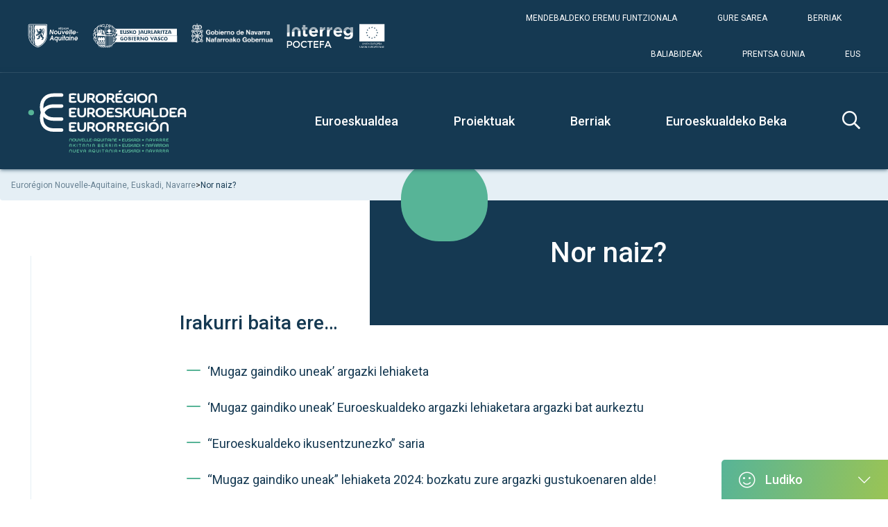

--- FILE ---
content_type: text/html; charset=UTF-8
request_url: https://www.euroregion-naen.eu/eu/nor-naiz/
body_size: 16202
content:
<!doctype html>
<html lang="eu-ES">
<head>
	<meta charset="UTF-8">
<script type="text/javascript">
/* <![CDATA[ */
var gform;gform||(document.addEventListener("gform_main_scripts_loaded",function(){gform.scriptsLoaded=!0}),document.addEventListener("gform/theme/scripts_loaded",function(){gform.themeScriptsLoaded=!0}),window.addEventListener("DOMContentLoaded",function(){gform.domLoaded=!0}),gform={domLoaded:!1,scriptsLoaded:!1,themeScriptsLoaded:!1,isFormEditor:()=>"function"==typeof InitializeEditor,callIfLoaded:function(o){return!(!gform.domLoaded||!gform.scriptsLoaded||!gform.themeScriptsLoaded&&!gform.isFormEditor()||(gform.isFormEditor()&&console.warn("The use of gform.initializeOnLoaded() is deprecated in the form editor context and will be removed in Gravity Forms 3.1."),o(),0))},initializeOnLoaded:function(o){gform.callIfLoaded(o)||(document.addEventListener("gform_main_scripts_loaded",()=>{gform.scriptsLoaded=!0,gform.callIfLoaded(o)}),document.addEventListener("gform/theme/scripts_loaded",()=>{gform.themeScriptsLoaded=!0,gform.callIfLoaded(o)}),window.addEventListener("DOMContentLoaded",()=>{gform.domLoaded=!0,gform.callIfLoaded(o)}))},hooks:{action:{},filter:{}},addAction:function(o,r,e,t){gform.addHook("action",o,r,e,t)},addFilter:function(o,r,e,t){gform.addHook("filter",o,r,e,t)},doAction:function(o){gform.doHook("action",o,arguments)},applyFilters:function(o){return gform.doHook("filter",o,arguments)},removeAction:function(o,r){gform.removeHook("action",o,r)},removeFilter:function(o,r,e){gform.removeHook("filter",o,r,e)},addHook:function(o,r,e,t,n){null==gform.hooks[o][r]&&(gform.hooks[o][r]=[]);var d=gform.hooks[o][r];null==n&&(n=r+"_"+d.length),gform.hooks[o][r].push({tag:n,callable:e,priority:t=null==t?10:t})},doHook:function(r,o,e){var t;if(e=Array.prototype.slice.call(e,1),null!=gform.hooks[r][o]&&((o=gform.hooks[r][o]).sort(function(o,r){return o.priority-r.priority}),o.forEach(function(o){"function"!=typeof(t=o.callable)&&(t=window[t]),"action"==r?t.apply(null,e):e[0]=t.apply(null,e)})),"filter"==r)return e[0]},removeHook:function(o,r,t,n){var e;null!=gform.hooks[o][r]&&(e=(e=gform.hooks[o][r]).filter(function(o,r,e){return!!(null!=n&&n!=o.tag||null!=t&&t!=o.priority)}),gform.hooks[o][r]=e)}});
/* ]]> */
</script>

	<meta name="viewport" content="width=device-width, initial-scale=1">
	<link rel="profile" href="http://gmpg.org/xfn/11">

        <script>
        window.axeptioSettings = {
            clientId: "64abd31862ae3bee40b145d6",
            cookiesVersion: "euroregion-naen-fr-EU",
            googleConsentMode: {
                default: {
                    analytics_storage: "denied",
                    ad_storage: "denied",
                    ad_user_data: "denied",
                    ad_personalization: "denied",
                    wait_for_update: 500
                }
            }
        };

        (function(d, s) {
            var t = d.getElementsByTagName(s)[0], e = d.createElement(s);
            e.async = true; e.src = "//static.axept.io/sdk.js";
            t.parentNode.insertBefore(e, t);
        })(document, "script");
    </script>

    <!-- Google Tag Manager -->
    <script>(function(w,d,s,l,i){w[l]=w[l]||[];w[l].push({'gtm.start':
                new Date().getTime(),event:'gtm.js'});var f=d.getElementsByTagName(s)[0],
            j=d.createElement(s),dl=l!='dataLayer'?'&l='+l:'';j.async=true;j.src=
            'https://www.googletagmanager.com/gtm.js?id='+i+dl;f.parentNode.insertBefore(j,f);
        })(window,document,'script','dataLayer','GTM-NKLVCLG');</script>
    <!-- End Google Tag Manager -->


	<title>Nor naiz? &#8211; Eurorégion Nouvelle-Aquitaine, Euskadi, Navarre</title>
<meta name='robots' content='max-image-preview:large' />
<link rel="alternate" hreflang="eu" href="https://www.euroregion-naen.eu/eu/nor-naiz/" />
<link rel='dns-prefetch' href='//maps.googleapis.com' />
<link rel='dns-prefetch' href='//fonts.googleapis.com' />
<link rel="alternate" title="oEmbed (JSON)" type="application/json+oembed" href="https://www.euroregion-naen.eu/eu/wp-json/oembed/1.0/embed?url=https%3A%2F%2Fwww.euroregion-naen.eu%2Feu%2Fnor-naiz%2F" />
<link rel="alternate" title="oEmbed (XML)" type="text/xml+oembed" href="https://www.euroregion-naen.eu/eu/wp-json/oembed/1.0/embed?url=https%3A%2F%2Fwww.euroregion-naen.eu%2Feu%2Fnor-naiz%2F&#038;format=xml" />
<style id='wp-img-auto-sizes-contain-inline-css' type='text/css'>
img:is([sizes=auto i],[sizes^="auto," i]){contain-intrinsic-size:3000px 1500px}
/*# sourceURL=wp-img-auto-sizes-contain-inline-css */
</style>
<link rel='stylesheet' id='twb-open-sans-css' href='https://fonts.googleapis.com/css?family=Open+Sans%3A300%2C400%2C500%2C600%2C700%2C800&#038;display=swap&#038;ver=6.9'  media='all' />
<link rel='stylesheet' id='twbbwg-global-css' href='https://www.euroregion-naen.eu/wp-content/plugins/photo-gallery/booster/assets/css/global.css?ver=1.0.0'  media='all' />
<link rel='stylesheet' id='font-awesome-5-css' href='https://www.euroregion-naen.eu/wp-content/themes/shokola-bootstrap/vendor/fontawesome-pro-5.11.2/css/all.min.css?ver=5.11.2'  media='all' />
<link rel='stylesheet' id='wp-block-library-css' href='https://www.euroregion-naen.eu/wp-includes/css/dist/block-library/style.min.css?ver=6.9'  media='all' />
<style id='global-styles-inline-css' type='text/css'>
:root{--wp--preset--aspect-ratio--square: 1;--wp--preset--aspect-ratio--4-3: 4/3;--wp--preset--aspect-ratio--3-4: 3/4;--wp--preset--aspect-ratio--3-2: 3/2;--wp--preset--aspect-ratio--2-3: 2/3;--wp--preset--aspect-ratio--16-9: 16/9;--wp--preset--aspect-ratio--9-16: 9/16;--wp--preset--color--black: #000000;--wp--preset--color--cyan-bluish-gray: #abb8c3;--wp--preset--color--white: #ffffff;--wp--preset--color--pale-pink: #f78da7;--wp--preset--color--vivid-red: #cf2e2e;--wp--preset--color--luminous-vivid-orange: #ff6900;--wp--preset--color--luminous-vivid-amber: #fcb900;--wp--preset--color--light-green-cyan: #7bdcb5;--wp--preset--color--vivid-green-cyan: #00d084;--wp--preset--color--pale-cyan-blue: #8ed1fc;--wp--preset--color--vivid-cyan-blue: #0693e3;--wp--preset--color--vivid-purple: #9b51e0;--wp--preset--gradient--vivid-cyan-blue-to-vivid-purple: linear-gradient(135deg,rgb(6,147,227) 0%,rgb(155,81,224) 100%);--wp--preset--gradient--light-green-cyan-to-vivid-green-cyan: linear-gradient(135deg,rgb(122,220,180) 0%,rgb(0,208,130) 100%);--wp--preset--gradient--luminous-vivid-amber-to-luminous-vivid-orange: linear-gradient(135deg,rgb(252,185,0) 0%,rgb(255,105,0) 100%);--wp--preset--gradient--luminous-vivid-orange-to-vivid-red: linear-gradient(135deg,rgb(255,105,0) 0%,rgb(207,46,46) 100%);--wp--preset--gradient--very-light-gray-to-cyan-bluish-gray: linear-gradient(135deg,rgb(238,238,238) 0%,rgb(169,184,195) 100%);--wp--preset--gradient--cool-to-warm-spectrum: linear-gradient(135deg,rgb(74,234,220) 0%,rgb(151,120,209) 20%,rgb(207,42,186) 40%,rgb(238,44,130) 60%,rgb(251,105,98) 80%,rgb(254,248,76) 100%);--wp--preset--gradient--blush-light-purple: linear-gradient(135deg,rgb(255,206,236) 0%,rgb(152,150,240) 100%);--wp--preset--gradient--blush-bordeaux: linear-gradient(135deg,rgb(254,205,165) 0%,rgb(254,45,45) 50%,rgb(107,0,62) 100%);--wp--preset--gradient--luminous-dusk: linear-gradient(135deg,rgb(255,203,112) 0%,rgb(199,81,192) 50%,rgb(65,88,208) 100%);--wp--preset--gradient--pale-ocean: linear-gradient(135deg,rgb(255,245,203) 0%,rgb(182,227,212) 50%,rgb(51,167,181) 100%);--wp--preset--gradient--electric-grass: linear-gradient(135deg,rgb(202,248,128) 0%,rgb(113,206,126) 100%);--wp--preset--gradient--midnight: linear-gradient(135deg,rgb(2,3,129) 0%,rgb(40,116,252) 100%);--wp--preset--font-size--small: 13px;--wp--preset--font-size--medium: 20px;--wp--preset--font-size--large: 36px;--wp--preset--font-size--x-large: 42px;--wp--preset--spacing--20: 0.44rem;--wp--preset--spacing--30: 0.67rem;--wp--preset--spacing--40: 1rem;--wp--preset--spacing--50: 1.5rem;--wp--preset--spacing--60: 2.25rem;--wp--preset--spacing--70: 3.38rem;--wp--preset--spacing--80: 5.06rem;--wp--preset--shadow--natural: 6px 6px 9px rgba(0, 0, 0, 0.2);--wp--preset--shadow--deep: 12px 12px 50px rgba(0, 0, 0, 0.4);--wp--preset--shadow--sharp: 6px 6px 0px rgba(0, 0, 0, 0.2);--wp--preset--shadow--outlined: 6px 6px 0px -3px rgb(255, 255, 255), 6px 6px rgb(0, 0, 0);--wp--preset--shadow--crisp: 6px 6px 0px rgb(0, 0, 0);}:where(.is-layout-flex){gap: 0.5em;}:where(.is-layout-grid){gap: 0.5em;}body .is-layout-flex{display: flex;}.is-layout-flex{flex-wrap: wrap;align-items: center;}.is-layout-flex > :is(*, div){margin: 0;}body .is-layout-grid{display: grid;}.is-layout-grid > :is(*, div){margin: 0;}:where(.wp-block-columns.is-layout-flex){gap: 2em;}:where(.wp-block-columns.is-layout-grid){gap: 2em;}:where(.wp-block-post-template.is-layout-flex){gap: 1.25em;}:where(.wp-block-post-template.is-layout-grid){gap: 1.25em;}.has-black-color{color: var(--wp--preset--color--black) !important;}.has-cyan-bluish-gray-color{color: var(--wp--preset--color--cyan-bluish-gray) !important;}.has-white-color{color: var(--wp--preset--color--white) !important;}.has-pale-pink-color{color: var(--wp--preset--color--pale-pink) !important;}.has-vivid-red-color{color: var(--wp--preset--color--vivid-red) !important;}.has-luminous-vivid-orange-color{color: var(--wp--preset--color--luminous-vivid-orange) !important;}.has-luminous-vivid-amber-color{color: var(--wp--preset--color--luminous-vivid-amber) !important;}.has-light-green-cyan-color{color: var(--wp--preset--color--light-green-cyan) !important;}.has-vivid-green-cyan-color{color: var(--wp--preset--color--vivid-green-cyan) !important;}.has-pale-cyan-blue-color{color: var(--wp--preset--color--pale-cyan-blue) !important;}.has-vivid-cyan-blue-color{color: var(--wp--preset--color--vivid-cyan-blue) !important;}.has-vivid-purple-color{color: var(--wp--preset--color--vivid-purple) !important;}.has-black-background-color{background-color: var(--wp--preset--color--black) !important;}.has-cyan-bluish-gray-background-color{background-color: var(--wp--preset--color--cyan-bluish-gray) !important;}.has-white-background-color{background-color: var(--wp--preset--color--white) !important;}.has-pale-pink-background-color{background-color: var(--wp--preset--color--pale-pink) !important;}.has-vivid-red-background-color{background-color: var(--wp--preset--color--vivid-red) !important;}.has-luminous-vivid-orange-background-color{background-color: var(--wp--preset--color--luminous-vivid-orange) !important;}.has-luminous-vivid-amber-background-color{background-color: var(--wp--preset--color--luminous-vivid-amber) !important;}.has-light-green-cyan-background-color{background-color: var(--wp--preset--color--light-green-cyan) !important;}.has-vivid-green-cyan-background-color{background-color: var(--wp--preset--color--vivid-green-cyan) !important;}.has-pale-cyan-blue-background-color{background-color: var(--wp--preset--color--pale-cyan-blue) !important;}.has-vivid-cyan-blue-background-color{background-color: var(--wp--preset--color--vivid-cyan-blue) !important;}.has-vivid-purple-background-color{background-color: var(--wp--preset--color--vivid-purple) !important;}.has-black-border-color{border-color: var(--wp--preset--color--black) !important;}.has-cyan-bluish-gray-border-color{border-color: var(--wp--preset--color--cyan-bluish-gray) !important;}.has-white-border-color{border-color: var(--wp--preset--color--white) !important;}.has-pale-pink-border-color{border-color: var(--wp--preset--color--pale-pink) !important;}.has-vivid-red-border-color{border-color: var(--wp--preset--color--vivid-red) !important;}.has-luminous-vivid-orange-border-color{border-color: var(--wp--preset--color--luminous-vivid-orange) !important;}.has-luminous-vivid-amber-border-color{border-color: var(--wp--preset--color--luminous-vivid-amber) !important;}.has-light-green-cyan-border-color{border-color: var(--wp--preset--color--light-green-cyan) !important;}.has-vivid-green-cyan-border-color{border-color: var(--wp--preset--color--vivid-green-cyan) !important;}.has-pale-cyan-blue-border-color{border-color: var(--wp--preset--color--pale-cyan-blue) !important;}.has-vivid-cyan-blue-border-color{border-color: var(--wp--preset--color--vivid-cyan-blue) !important;}.has-vivid-purple-border-color{border-color: var(--wp--preset--color--vivid-purple) !important;}.has-vivid-cyan-blue-to-vivid-purple-gradient-background{background: var(--wp--preset--gradient--vivid-cyan-blue-to-vivid-purple) !important;}.has-light-green-cyan-to-vivid-green-cyan-gradient-background{background: var(--wp--preset--gradient--light-green-cyan-to-vivid-green-cyan) !important;}.has-luminous-vivid-amber-to-luminous-vivid-orange-gradient-background{background: var(--wp--preset--gradient--luminous-vivid-amber-to-luminous-vivid-orange) !important;}.has-luminous-vivid-orange-to-vivid-red-gradient-background{background: var(--wp--preset--gradient--luminous-vivid-orange-to-vivid-red) !important;}.has-very-light-gray-to-cyan-bluish-gray-gradient-background{background: var(--wp--preset--gradient--very-light-gray-to-cyan-bluish-gray) !important;}.has-cool-to-warm-spectrum-gradient-background{background: var(--wp--preset--gradient--cool-to-warm-spectrum) !important;}.has-blush-light-purple-gradient-background{background: var(--wp--preset--gradient--blush-light-purple) !important;}.has-blush-bordeaux-gradient-background{background: var(--wp--preset--gradient--blush-bordeaux) !important;}.has-luminous-dusk-gradient-background{background: var(--wp--preset--gradient--luminous-dusk) !important;}.has-pale-ocean-gradient-background{background: var(--wp--preset--gradient--pale-ocean) !important;}.has-electric-grass-gradient-background{background: var(--wp--preset--gradient--electric-grass) !important;}.has-midnight-gradient-background{background: var(--wp--preset--gradient--midnight) !important;}.has-small-font-size{font-size: var(--wp--preset--font-size--small) !important;}.has-medium-font-size{font-size: var(--wp--preset--font-size--medium) !important;}.has-large-font-size{font-size: var(--wp--preset--font-size--large) !important;}.has-x-large-font-size{font-size: var(--wp--preset--font-size--x-large) !important;}
/*# sourceURL=global-styles-inline-css */
</style>

<style id='classic-theme-styles-inline-css' type='text/css'>
/*! This file is auto-generated */
.wp-block-button__link{color:#fff;background-color:#32373c;border-radius:9999px;box-shadow:none;text-decoration:none;padding:calc(.667em + 2px) calc(1.333em + 2px);font-size:1.125em}.wp-block-file__button{background:#32373c;color:#fff;text-decoration:none}
/*# sourceURL=/wp-includes/css/classic-themes.min.css */
</style>
<link rel='stylesheet' id='wp-components-css' href='https://www.euroregion-naen.eu/wp-includes/css/dist/components/style.min.css?ver=6.9'  media='all' />
<link rel='stylesheet' id='wp-preferences-css' href='https://www.euroregion-naen.eu/wp-includes/css/dist/preferences/style.min.css?ver=6.9'  media='all' />
<link rel='stylesheet' id='wp-block-editor-css' href='https://www.euroregion-naen.eu/wp-includes/css/dist/block-editor/style.min.css?ver=6.9'  media='all' />
<link rel='stylesheet' id='popup-maker-block-library-style-css' href='https://www.euroregion-naen.eu/wp-content/plugins/popup-maker/dist/packages/block-library-style.css?ver=dbea705cfafe089d65f1'  media='all' />
<link rel='stylesheet' id='wpcdt-public-css-css' href='https://www.euroregion-naen.eu/wp-content/plugins/countdown-timer-ultimate/assets/css/wpcdt-public.css?ver=2.6.9'  media='all' />
<link rel='stylesheet' id='bwg_fonts-css' href='https://www.euroregion-naen.eu/wp-content/plugins/photo-gallery/css/bwg-fonts/fonts.css?ver=0.0.1'  media='all' />
<link rel='stylesheet' id='sumoselect-css' href='https://www.euroregion-naen.eu/wp-content/plugins/photo-gallery/css/sumoselect.min.css?ver=3.4.6'  media='all' />
<link rel='stylesheet' id='mCustomScrollbar-css' href='https://www.euroregion-naen.eu/wp-content/plugins/photo-gallery/css/jquery.mCustomScrollbar.min.css?ver=3.1.5'  media='all' />
<link rel='stylesheet' id='bwg_googlefonts-css' href='https://fonts.googleapis.com/css?family=Ubuntu&#038;subset=greek,latin,greek-ext,vietnamese,cyrillic-ext,latin-ext,cyrillic'  media='all' />
<link rel='stylesheet' id='bwg_frontend-css' href='https://www.euroregion-naen.eu/wp-content/plugins/photo-gallery/css/styles.min.css?ver=1.8.37'  media='all' />
<link rel='stylesheet' id='wpml-legacy-horizontal-list-0-css' href='https://www.euroregion-naen.eu/wp-content/plugins/sitepress-multilingual-cms/templates/language-switchers/legacy-list-horizontal/style.min.css?ver=1'  media='all' />
<link rel='stylesheet' id='wpml-menu-item-0-css' href='https://www.euroregion-naen.eu/wp-content/plugins/sitepress-multilingual-cms/templates/language-switchers/menu-item/style.min.css?ver=1'  media='all' />
<link rel='stylesheet' id='roboto-font-css' href='https://fonts.googleapis.com/css?family=Roboto%3A300%2C400%2C500%2C700&#038;display=swap&#038;ver=6.9'  media='all' />
<link rel='stylesheet' id='select2-css' href='https://www.euroregion-naen.eu/wp-content/themes/wp-theme-naen/vendor/select2-4.0.11/dist/css/select2.min.css?ver=6.9'  media='all' />
<link rel='stylesheet' id='modal-video-css' href='https://www.euroregion-naen.eu/wp-content/themes/wp-theme-naen/vendor/modal-video-2.4.0/css/modal-video.min.css?ver=6.9'  media='all' />
<link rel='stylesheet' id='style-css' href='https://www.euroregion-naen.eu/wp-content/themes/wp-theme-naen/assets/css/style.css?ver=1769447356'  media='all' />
<link rel='stylesheet' id='shokola_bootstrap-videos-style-css' href='https://www.euroregion-naen.eu/wp-content/themes/shokola-bootstrap/assets/css/videos.css?ver=6.9'  media='all' />
<link rel='stylesheet' id='popup-maker-site-css' href='//www.euroregion-naen.eu/wp-content/uploads/pum/pum-site-styles.css?generated=1757145564&#038;ver=1.21.5'  media='all' />
<link rel='stylesheet' id='shokola-maps-search-public-css' href='https://www.euroregion-naen.eu/wp-content/plugins/shokola-maps-search/public/css/shokola-maps-search-public.css?ver=1.1.0'  media='all' />
<link rel='stylesheet' id='shokola-maps-search-public-specific-css' href='https://www.euroregion-naen.eu/wp-content/themes/wp-theme-naen/shokola-maps-search/style.css?ver=1.1.0'  media='all' />
<script  src="https://www.euroregion-naen.eu/wp-content/themes/shokola-bootstrap/vendor/jquery-3.6.0/js/jquery.min.js?ver=3.6.0" id="jquery-js"></script>
<script  src="https://www.euroregion-naen.eu/wp-content/plugins/photo-gallery/booster/assets/js/circle-progress.js?ver=1.2.2" id="twbbwg-circle-js"></script>
<script type="text/javascript" id="twbbwg-global-js-extra">
/* <![CDATA[ */
var twb = {"nonce":"cab3a83548","ajax_url":"https://www.euroregion-naen.eu/wp-admin/admin-ajax.php","plugin_url":"https://www.euroregion-naen.eu/wp-content/plugins/photo-gallery/booster","href":"https://www.euroregion-naen.eu/wp-admin/admin.php?page=twbbwg_photo-gallery"};
var twb = {"nonce":"cab3a83548","ajax_url":"https://www.euroregion-naen.eu/wp-admin/admin-ajax.php","plugin_url":"https://www.euroregion-naen.eu/wp-content/plugins/photo-gallery/booster","href":"https://www.euroregion-naen.eu/wp-admin/admin.php?page=twbbwg_photo-gallery"};
//# sourceURL=twbbwg-global-js-extra
/* ]]> */
</script>
<script  src="https://www.euroregion-naen.eu/wp-content/plugins/photo-gallery/booster/assets/js/global.js?ver=1.0.0" id="twbbwg-global-js"></script>
<script  src="https://www.euroregion-naen.eu/wp-content/plugins/photo-gallery/js/jquery.sumoselect.min.js?ver=3.4.6" id="sumoselect-js"></script>
<script  src="https://www.euroregion-naen.eu/wp-content/plugins/photo-gallery/js/tocca.min.js?ver=2.0.9" id="bwg_mobile-js"></script>
<script  src="https://www.euroregion-naen.eu/wp-content/plugins/photo-gallery/js/jquery.mCustomScrollbar.concat.min.js?ver=3.1.5" id="mCustomScrollbar-js"></script>
<script  src="https://www.euroregion-naen.eu/wp-content/plugins/photo-gallery/js/jquery.fullscreen.min.js?ver=0.6.0" id="jquery-fullscreen-js"></script>
<script type="text/javascript" id="bwg_frontend-js-extra">
/* <![CDATA[ */
var bwg_objectsL10n = {"bwg_field_required":"field is required.","bwg_mail_validation":"This is not a valid email address.","bwg_search_result":"There are no images matching your search.","bwg_select_tag":"Select Tag","bwg_order_by":"Order By","bwg_search":"Search","bwg_show_ecommerce":"Show Ecommerce","bwg_hide_ecommerce":"Hide Ecommerce","bwg_show_comments":"Show Comments","bwg_hide_comments":"Hide Comments","bwg_restore":"Restore","bwg_maximize":"Maximize","bwg_fullscreen":"Fullscreen","bwg_exit_fullscreen":"Exit Fullscreen","bwg_search_tag":"SEARCH...","bwg_tag_no_match":"No tags found","bwg_all_tags_selected":"All tags selected","bwg_tags_selected":"tags selected","play":"Play","pause":"Pause","is_pro":"","bwg_play":"Play","bwg_pause":"Pause","bwg_hide_info":"Hide info","bwg_show_info":"Show info","bwg_hide_rating":"Hide rating","bwg_show_rating":"Show rating","ok":"Ok","cancel":"Cancel","select_all":"Select all","lazy_load":"0","lazy_loader":"https://www.euroregion-naen.eu/wp-content/plugins/photo-gallery/images/ajax_loader.png","front_ajax":"0","bwg_tag_see_all":"see all tags","bwg_tag_see_less":"see less tags"};
//# sourceURL=bwg_frontend-js-extra
/* ]]> */
</script>
<script  src="https://www.euroregion-naen.eu/wp-content/plugins/photo-gallery/js/scripts.min.js?ver=1.8.37" id="bwg_frontend-js"></script>
<link rel="https://api.w.org/" href="https://www.euroregion-naen.eu/eu/wp-json/" /><link rel="alternate" title="JSON" type="application/json" href="https://www.euroregion-naen.eu/eu/wp-json/wp/v2/pages/2441" /><link rel="canonical" href="https://www.euroregion-naen.eu/eu/nor-naiz/" />
<meta name="generator" content="WPML ver:4.8.6 stt:16,1,4,64,2;" />
<style type="text/css">.recentcomments a{display:inline !important;padding:0 !important;margin:0 !important;}</style><link rel="icon" href="https://www.euroregion-naen.eu/wp-content/uploads/2020/02/cropped-favicon-32x32.png" sizes="32x32" />
<link rel="icon" href="https://www.euroregion-naen.eu/wp-content/uploads/2020/02/cropped-favicon-192x192.png" sizes="192x192" />
<link rel="apple-touch-icon" href="https://www.euroregion-naen.eu/wp-content/uploads/2020/02/cropped-favicon-180x180.png" />
<meta name="msapplication-TileImage" content="https://www.euroregion-naen.eu/wp-content/uploads/2020/02/cropped-favicon-270x270.png" />
		<style type="text/css" id="wp-custom-css">
			.btn-green{
	font-size: 16px !important;
}		</style>
		</head>

<body class="wp-singular page-template-default page page-id-2441 page-parent wp-custom-logo wp-theme-shokola-bootstrap wp-child-theme-wp-theme-naen je-suis page-nor-naiz">
<!-- Google Tag Manager (noscript) -->
<noscript><iframe src="https://www.googletagmanager.com/ns.html?id=GTM-NKLVCLG"
                  height="0" width="0" style="display:none;visibility:hidden"></iframe></noscript>
<!-- End Google Tag Manager (noscript) -->

<div id="page">
    <div id="header_top" class="row no-gutters">
        <div class="col-md-6 logos">
            <div id="media_image-9" class="widget widget_media_image"><img width="1" height="1" src="https://www.euroregion-naen.eu/wp-content/uploads/2019/10/region-na-blanc.svg" class="image wp-image-84 na attachment-medium size-medium" alt="" style="max-width: 100%; height: auto;" decoding="async" /></div><div id="media_image-10" class="widget widget_media_image"><img width="1" height="1" src="https://www.euroregion-naen.eu/wp-content/uploads/2019/10/region-vasco-blanc.svg" class="image wp-image-86 eusko attachment-medium size-medium" alt="" style="max-width: 100%; height: auto;" decoding="async" /></div><div id="media_image-11" class="widget widget_media_image"><img width="300" height="71" src="https://www.euroregion-naen.eu/wp-content/uploads/2019/12/gn-v2-b-1-300x71.png" class="image wp-image-14652 nafarroako attachment-medium size-medium" alt="" style="max-width: 100%; height: auto;" decoding="async" srcset="https://www.euroregion-naen.eu/wp-content/uploads/2019/12/gn-v2-b-1-300x71.png 300w, https://www.euroregion-naen.eu/wp-content/uploads/2019/12/gn-v2-b-1-1024x241.png 1024w, https://www.euroregion-naen.eu/wp-content/uploads/2019/12/gn-v2-b-1-768x181.png 768w, https://www.euroregion-naen.eu/wp-content/uploads/2019/12/gn-v2-b-1-1536x362.png 1536w, https://www.euroregion-naen.eu/wp-content/uploads/2019/12/gn-v2-b-1-2048x483.png 2048w" sizes="(max-width: 300px) 100vw, 300px" /></div><div id="media_image-12" class="widget widget_media_image"><img src="https://www.euroregion-naen.eu/wp-content/uploads/2019/10/logo-poctefa-blanc.svg" class="image wp-image-502 poctefa attachment-full size-full" alt="" style="max-width: 100%; height: auto;" decoding="async" /></div>        </div>
        <div class="col-md-6 nav">
            <div id="nav_menu-51" class="widget widget_nav_menu"><div class="menu-header-top-droite-eu-container"><ul id="menu-header-top-droite-eu" class="menu"><li id="menu-item-16005" class="menu-item menu-item-type-post_type menu-item-object-page menu-item-16005"><a href="https://www.euroregion-naen.eu/eu/mendebaldeko-eremu-funtzionala/">Mendebaldeko Eremu Funtzionala</a></li>
<li id="menu-item-6099" class="menu-item menu-item-type-post_type menu-item-object-page menu-item-6099"><a href="https://www.euroregion-naen.eu/eu/gure-sarea/">Gure sarea</a></li>
<li id="menu-item-7792" class="menu-item menu-item-type-taxonomy menu-item-object-category menu-item-7792"><a href="https://www.euroregion-naen.eu/eu/category/artikuluak/">Berriak</a></li>
<li id="menu-item-5512" class="menu-item menu-item-type-post_type_archive menu-item-object-ressource menu-item-5512"><a href="https://www.euroregion-naen.eu/eu/baliabideak/">Baliabideak</a></li>
<li id="menu-item-7793" class="menu-item menu-item-type-post_type menu-item-object-page menu-item-7793"><a href="https://www.euroregion-naen.eu/eu/prentsa-gunia/">Prentsa gunia</a></li>
<li id="menu-item-wpml-ls-2-eu" class="menu-item wpml-ls-slot-2 wpml-ls-item wpml-ls-item-eu wpml-ls-current-language wpml-ls-menu-item wpml-ls-first-item wpml-ls-last-item menu-item-type-wpml_ls_menu_item menu-item-object-wpml_ls_menu_item menu-item-wpml-ls-2-eu"><a href="https://www.euroregion-naen.eu/eu/nor-naiz/" role="menuitem"><span class="wpml-ls-display">EUS</span></a></li>
</ul></div></div>        </div>
    </div>
	<header id="header_bottom" class="site-header row no-gutters">
        <div class="col-6 col-md-3">
            <div class="site-branding">
                <a href="https://www.euroregion-naen.eu/eu/" class="custom-logo-link" rel="home"><img src="https://www.euroregion-naen.eu/wp-content/uploads/2019/10/Naen-logo-blanc.svg" class="custom-logo" alt="Eurorégion Nouvelle-Aquitaine, Euskadi, Navarre" decoding="async" /></a>            </div><!-- .site-branding -->
        </div>
        <div class="col-6 col-md-9 nav_wrapper navbar-expand-lg">
            <div class="navbar-toggler-wrapper">
                <button class="navbar-toggler" type="button" data-toggle="collapse" data-target="#navbarNavDropdown" aria-controls="navbarNavDropdown" aria-expanded="false" aria-label="Toggle navigation">
                    Menu<i class="far fa-bars"></i>
                </button>
            </div>
            <div class="collapse navbar-collapse" id="navbarNavDropdown">
                <div class="navbar-toggler-wrapper button-close-wrapper">
                    <button class="d-lg-none btn" type="button" data-toggle="collapse" data-target="#navbarNavDropdown" aria-controls="navbarNavDropdown" aria-expanded="true" aria-label="Toggle navigation">
                        Fermer le menu<i class="far fa-times"></i>
                    </button>
                </div>
                <nav id="site-navigation" class="main-navigation">
                                                                                                <div class="d-flex d-lg-none mobile_header">
                                <div class="search">
                                    <a href="#"><i class="far fa-search"></i></a>
                                </div>
                                
<div class="wpml-ls-statics-shortcode_actions wpml-ls wpml-ls-legacy-list-horizontal">
	<ul role="menu"><li class="wpml-ls-slot-shortcode_actions wpml-ls-item wpml-ls-item-eu wpml-ls-current-language wpml-ls-first-item wpml-ls-last-item wpml-ls-item-legacy-list-horizontal" role="none">
				<a href="https://www.euroregion-naen.eu/eu/nor-naiz/" class="wpml-ls-link" role="menuitem" >
                    <span class="wpml-ls-native" role="menuitem">EUS</span></a>
			</li></ul>
</div>
                            </div>
                                                                                                                    <li class="item-parent item-id-3006  leuroregion">
                                <a data-toggle="collapse" aria-expended="false"  data-target="#mega-menu-3006" href="#">Euroeskualdea <i class="fas fa-caret-down"></i></a>
                                                                    <div id="mega-menu-3006" class="collapse first-sub-menu">
                                        <div class="container">
                                            <div class="row no-gutters">
                                                <div class="col-lg-4 d-none d-lg-block">
                                                    <h5>Euroeskualdea</h5>
                                                </div>
                                                <div class="col-lg-4">
                                                    <div id="nav_menu-12" class="widget widget_nav_menu"><div class="menu-menu-principal-leuroregion-1ere-colonne-eu-container"><ul id="menu-menu-principal-leuroregion-1ere-colonne-eu" class="menu"><li id="menu-item-2773" class="menu-item menu-item-type-post_type menu-item-object-page menu-item-2773"><a href="https://www.euroregion-naen.eu/eu/euroeskualdea/zer-da-euroeskualdea/">Zer da Euroeskualdea?</a></li>
<li id="menu-item-2771" class="menu-item menu-item-type-post_type menu-item-object-page menu-item-2771"><a href="https://www.euroregion-naen.eu/eu/euroeskualdea/historia/">Historia</a></li>
<li id="menu-item-2769" class="menu-item menu-item-type-post_type menu-item-object-page menu-item-2769"><a href="https://www.euroregion-naen.eu/eu/euroeskualdea/europako-markoa/">Europako Markoa</a></li>
<li id="menu-item-2770" class="menu-item menu-item-type-post_type menu-item-object-page menu-item-2770"><a href="https://www.euroregion-naen.eu/eu/euroeskualdea/gobernantza/">Gobernantza</a></li>
<li id="menu-item-2772" class="menu-item menu-item-type-post_type menu-item-object-page menu-item-has-children menu-item-2772"><a href="https://www.euroregion-naen.eu/eu/euroeskualdea/lan-taldea/">Lan-taldea</a>
<ul class="sub-menu">
	<li id="menu-item-14759" class="menu-item menu-item-type-post_type menu-item-object-page menu-item-14759"><a href="https://www.euroregion-naen.eu/eu/rejoignez-nous/">Gure taldera batu !</a></li>
</ul>
</li>
<li id="menu-item-18312" class="menu-item menu-item-type-post_type menu-item-object-page menu-item-18312"><a href="https://www.euroregion-naen.eu/eu/kontratazio-publikoa/">Kontratazio publikoa</a></li>
</ul></div></div>                                                </div>
                                                <div class="col-lg-4">
                                                    <div id="nav_menu-13" class="widget widget_nav_menu"><div class="menu-menu-principal-leuroregion-2eme-colonne-eu-container"><ul id="menu-menu-principal-leuroregion-2eme-colonne-eu" class="menu"><li id="menu-item-13397" class="menu-item menu-item-type-post_type menu-item-object-page menu-item-13397"><a href="https://www.euroregion-naen.eu/eu/euroeskualdea/2021-2027-plan-estrategikoa/">2021-2027 Plan Estrategikoa</a></li>
<li id="menu-item-2779" class="menu-item menu-item-type-post_type menu-item-object-page menu-item-2779"><a href="https://www.euroregion-naen.eu/eu/euroeskualdea/2014-2020-plan-estrategikoa/">2014-2020 Plan Estrategikoa</a></li>
</ul></div></div>                                                </div>
                                            </div>
                                        </div>
                                        <div class="forme_logo">
                                            <img src="https://www.euroregion-naen.eu/wp-content/themes/wp-theme-naen/assets/img/rond-logo.svg" alt="Forme logo" >
                                        </div>
                                    </div>
                                                                </li>
                                                                                            <li class="item-parent item-id-5396  projets">
                                <a data-toggle="collapse" aria-expended="false"  data-target="#mega-menu-5396" href="#">Proiektuak <i class="fas fa-caret-down"></i></a>
                                                                    <div id="mega-menu-5396" class="collapse first-sub-menu">
                                        <div class="container">
                                            <div class="row no-gutters">
                                                <div class="col-lg-4 d-none d-lg-block">
                                                    <h5>Proiektuak</h5>
                                                </div>
                                                <div class="col-lg-4">
                                                    <div id="nav_menu-10" class="widget widget_nav_menu"><div class="menu-menu-principal-nos-projets-1ere-colonne-eu-container"><ul id="menu-menu-principal-nos-projets-1ere-colonne-eu" class="menu"><li id="menu-item-3371" class="menu-item menu-item-type-post_type menu-item-object-page menu-item-has-children menu-item-3371"><a href="https://www.euroregion-naen.eu/eu/proiektuak/">Proiektuak</a>
<ul class="sub-menu">
	<li id="menu-item-18439" class="menu-item menu-item-type-post_type menu-item-object-page menu-item-18439"><a href="https://www.euroregion-naen.eu/eu/2015-2024-finantzatutako-proiektuak/">2015-2024 : Finantzatutako proiektuak</a></li>
</ul>
</li>
<li id="menu-item-8060" class="menu-item menu-item-type-custom menu-item-object-custom menu-item-has-children menu-item-8060"><a href="https://www.euroregion-naen.eu/eu/proiektuak/#dispositif">Dispositiboak</a>
<ul class="sub-menu">
	<li id="menu-item-2791" class="menu-item menu-item-type-post_type menu-item-object-page menu-item-2791"><a href="https://www.euroregion-naen.eu/eu/proiektuak/dispositiboak/empleo/">Empleo</a></li>
	<li id="menu-item-2792" class="menu-item menu-item-type-post_type menu-item-object-page menu-item-2792"><a href="https://www.euroregion-naen.eu/eu/proiektuak/dispositiboak/eskola-futura/">Eskola Futura</a></li>
	<li id="menu-item-7762" class="menu-item menu-item-type-post_type menu-item-object-page menu-item-7762"><a href="https://www.euroregion-naen.eu/eu/proiektuak/dispositiboak/forma-naen/">Forma NAEN</a></li>
	<li id="menu-item-2793" class="menu-item menu-item-type-post_type menu-item-object-page menu-item-2793"><a href="https://www.euroregion-naen.eu/eu/proiektuak/dispositiboak/transfermugarrekin/">TRANSFERMUGA-RREKIN</a></li>
	<li id="menu-item-13401" class="menu-item menu-item-type-post_type menu-item-object-page menu-item-13401"><a href="https://www.euroregion-naen.eu/eu/proiektuak/dispositiboak/competplus/">COMPET’plus</a></li>
</ul>
</li>
</ul></div></div>                                                </div>
                                                <div class="col-lg-4">
                                                    <div id="nav_menu-11" class="widget widget_nav_menu"><div class="menu-menu-principal-nos-projets-2eme-colonne-eu-container"><ul id="menu-menu-principal-nos-projets-2eme-colonne-eu" class="menu"><li id="menu-item-8064" class="menu-item menu-item-type-custom menu-item-object-custom menu-item-has-children menu-item-8064"><a href="https://www.euroregion-naen.eu/eu/proiektuak/#appel_projet">Proiektu deialdiak</a>
<ul class="sub-menu">
	<li id="menu-item-3182" class="menu-item menu-item-type-post_type menu-item-object-page menu-item-3182"><a href="https://www.euroregion-naen.eu/eu/proiektuak/euroeskualdeko-hiritartasuna-proiektuen-deialdia/">«Euroeskualdeko hiritartasuna» Proiektu-deialdia</a></li>
	<li id="menu-item-3183" class="menu-item menu-item-type-post_type menu-item-object-page menu-item-3183"><a href="https://www.euroregion-naen.eu/eu/proiektuak/ezagutzaren-ekonomia-proiektuen-deialdia/">«Euroeskualdeko berrikuntza» Proiektu-deialdia</a></li>
</ul>
</li>
<li id="menu-item-7796" class="menu-item menu-item-type-post_type menu-item-object-page menu-item-7796"><a href="https://www.euroregion-naen.eu/eu/proiektuak/lankidetza-estrategikoak/">Lankidetza estrategikoak</a></li>
<li id="menu-item-15585" class="menu-item menu-item-type-post_type menu-item-object-page menu-item-15585"><a href="https://www.euroregion-naen.eu/eu/euroeskualdeko-ikusentzunezko-saria/">&#8220;Euroeskualdeko ikusentzunezko&#8221; saria</a></li>
<li id="menu-item-15873" class="menu-item menu-item-type-post_type menu-item-object-page menu-item-15873"><a href="https://www.euroregion-naen.eu/eu/euroeuskaldeko-bio-osasun-saria/">“Euroeskualdeko bio-osasun” Saria</a></li>
</ul></div></div>                                                </div>
                                            </div>
                                        </div>
                                        <div class="forme_logo">
                                            <img src="https://www.euroregion-naen.eu/wp-content/themes/wp-theme-naen/assets/img/rond-logo.svg" alt="Forme logo" >
                                        </div>
                                    </div>
                                                                </li>
                                                                                            <li class="item-parent item-id-13863  menu_actualites">
                                <a   data-target="#mega-menu-13863" href="https://www.euroregion-naen.eu/eu/berriak/">Berriak <i class="fas fa-caret-down"></i></a>
                                                                </li>
                                                                                            <li class="item-parent item-id-12413  covid_19">
                                <a   data-target="#mega-menu-12413" href="https://www.euroregion-naen.eu/eu/euroeskualdeko-beca/">Euroeskualdeko Beka <i class="fas fa-caret-down"></i></a>
                                                                </li>
                                                                                            <li class="item-parent item-id-16035  menu_actualites afomef">
                                <a   data-target="#mega-menu-16035" href="https://www.euroregion-naen.eu/eu/mendebaldeko-eremu-funtzionala/">Mendebaldeko Eremu Funtzionala <i class="fas fa-caret-down"></i></a>
                                                                </li>
                                                                                            <li class="item-parent item-id-2758  search">
                                <a data-toggle="collapse" aria-expended="false"  data-target="#mega-menu-2758" href="#"><i class="far fa-search"></i> <i class="fas fa-caret-down"></i></a>
                                                                </li>
                            
                                                            </nav><!-- #site-navigation -->
            </div>
        </div>
	</header><!-- #masthead -->
    <div id="search_wrapper">
    <div class="row justify-content-center">
        <div class="col-md-8">
            <form role="search" method="get" class="search-form" action="https://www.euroregion-naen.eu/eu/">
                <button class="form_close" type="button"><i class="fal fa-times-circle"></i>Itxi</button>
                <div class="form_input">
                    <input value="" placeholder="…bila nabil" type="text" name="s">
                    <button type="submit"><i class="far fa-search"></i></button>
                </div>
            </form>
        </div>
    </div>
</div>

        <div class="breadcrumb">
        <span property="itemListElement" typeof="ListItem"><a property="item" typeof="WebPage" title="Go to Eurorégion Nouvelle-Aquitaine, Euskadi, Navarre." href="https://www.euroregion-naen.eu/eu/" class="home" ><span property="name">Eurorégion Nouvelle-Aquitaine, Euskadi, Navarre</span></a><meta property="position" content="1"></span> &gt; <span property="itemListElement" typeof="ListItem"><span property="name" class="post post-page current-item">Nor naiz?</span><meta property="url" content="https://www.euroregion-naen.eu/eu/nor-naiz/"><meta property="position" content="2"></span>    </div>
    
	<div id="content" class="site-content">
	<div id="primary" class="content-area">
		<main id="main" class="site-main">

			
<article id="post-2441" class="post-2441 page type-page status-publish hentry">
	<header class="entry-header row no-gutters">
        <div class="col-md-6 thumbnail">
                        <div class="svg_forme">
                <img class="svg logo_primary" src="https://www.euroregion-naen.eu/wp-content/themes/wp-theme-naen/assets/img/rond-logo.svg" alt="Forme logo" >
                            </div>
        </div>
        <div class="col-md-7 text_wrapper">
            <div class="bg-blue">
                <h1 class="entry-title">Nor naiz?</h1>            </div>

        </div>
	</header><!-- .entry-header -->

    
    
    
</article><!-- #post-2441 -->





<div class="related_posts container">
    <div class="row justify-content-center">
        <div class="col-md-8">
            <h3>Irakurri baita ere…</h3>
            <ul class="list_custom">
                <li class="page_item page-item-16164"><a href="https://www.euroregion-naen.eu/eu/mugaz-gaindiko-instanteak-euroeskualdeko-argazki-lehiaketa/">&#8216;Mugaz gaindiko uneak&#8217; argazki lehiaketa</a></li>
<li class="page_item page-item-16169"><a href="https://www.euroregion-naen.eu/eu/mugaz-gaindiko-uneak-euroeskualdeko-argazki-lehiaketara-argazki-bat-aurkeztea/">&#8216;Mugaz gaindiko uneak&#8217; Euroeskualdeko argazki lehiaketara argazki bat aurkeztu</a></li>
<li class="page_item page-item-15574"><a href="https://www.euroregion-naen.eu/eu/euroeskualdeko-ikusentzunezko-saria/">&#8220;Euroeskualdeko ikusentzunezko&#8221; saria</a></li>
<li class="page_item page-item-18010"><a href="https://www.euroregion-naen.eu/eu/mugaz-gaindiko-uneak-lehiaketa-2024-bozkatu-zure-argazki-gustukoenaren-alde/">&#8220;Mugaz gaindiko uneak&#8221; lehiaketa 2024: bozkatu zure argazki gustukoenaren alde!</a></li>
<li class="page_item page-item-19234"><a href="https://www.euroregion-naen.eu/eu/mugaz-gaindiko-uneak-lehiaketa-2025-bozkatu-zure-argazki-gustukoenaren-alde/">&#8220;Mugaz gaindiko uneak&#8221; lehiaketa 2025: bozkatu zure argazki gustukoenaren alde!</a></li>
<li class="page_item page-item-15772"><a href="https://www.euroregion-naen.eu/eu/euroeuskaldeko-bio-osasun-saria/">“EUROEUSKALDEKO BIO-OSASUN” Saria</a></li>
<li class="page_item page-item-18370"><a href="https://www.euroregion-naen.eu/eu/2015-2024-finantzatutako-proiektuak/">2015-2024 : Finantzatutako proiektuak</a></li>
<li class="page_item page-item-2715"><a href="https://www.euroregion-naen.eu/eu/berriak/">Berriak</a></li>
<li class="page_item page-item-12328"><a href="https://www.euroregion-naen.eu/eu/bidali-nire-eskaera/">Bidali nire eskaera &#8211; Euroeskualdeko beka</a></li>
<li class="page_item page-item-16452"><a href="https://www.euroregion-naen.eu/eu/bozkatu-mugaz-gaindiko-uneak-argazki-lehiaketan/">Bozkatu &#8216;Mugaz gaindiko uneak&#8217; argazki lehiaketan</a></li>
<li class="page_item page-item-12690"><a href="https://www.euroregion-naen.eu/eu/danegaz/">Danegaz</a></li>
<li class="page_item page-item-12715"><a href="https://www.euroregion-naen.eu/eu/danegaz-2/">Danegaz</a></li>
<li class="page_item page-item-12886"><a href="https://www.euroregion-naen.eu/eu/doktoregaia-naiz/">Doktoregaia naiz</a></li>
<li class="page_item page-item-2528 page_item_has_children"><a href="https://www.euroregion-naen.eu/eu/euroeskualdea/">Euroeskualdea</a></li>
<li class="page_item page-item-12243"><a href="https://www.euroregion-naen.eu/eu/euroeskualdeko-beca/">Euroeskualdeko Beka</a></li>
<li class="page_item page-item-19151"><a href="https://www.euroregion-naen.eu/eu/euroeskualdeko-bio-osasun-sarira-hautagaitza-aurkeztu/">Euroeskualdeko bio-osasun sarira hautagaitza aurkeztu</a></li>
<li class="page_item page-item-14186"><a href="https://www.euroregion-naen.eu/eu/euroeskualdeko-unibertsitateen-1-forora/">Euroeskualdeko unibertsitateen 1. Forora</a></li>
<li class="page_item page-item-12250"><a href="https://www.euroregion-naen.eu/eu/graduko-edo-masterreko-ikaslea-naiz/">Graduko edo Masterreko ikaslea naiz</a></li>
<li class="page_item page-item-2640 page_item_has_children"><a href="https://www.euroregion-naen.eu/eu/gure-proiektuak/">Gure proiektuak</a></li>
<li class="page_item page-item-2705 page_item_has_children"><a href="https://www.euroregion-naen.eu/eu/gure-sarea/">Gure sarea</a></li>
<li class="page_item page-item-14757"><a href="https://www.euroregion-naen.eu/eu/rejoignez-nous/">Gure taldera batu !</a></li>
<li class="page_item page-item-2518"><a href="https://www.euroregion-naen.eu/eu/harremana/">Harremana</a></li>
<li class="page_item page-item-19191"><a href="https://www.euroregion-naen.eu/eu/hezhi-hezkuntza-arloan-eleaniztasuna-sustatu/">HEZHI – Hezkuntza arloan eleaniztasuna sustatu</a></li>
<li class="page_item page-item-14198"><a href="https://www.euroregion-naen.eu/eu/izena-emateko-formularioa/">Izena emateko formularioa</a></li>
<li class="page_item page-item-15395"><a href="https://www.euroregion-naen.eu/eu/kapitalizazioa/">Kapitalizazioa</a></li>
<li class="page_item page-item-3228"><a href="https://www.euroregion-naen.eu/eu/konfidentzialtasun-politika/">Konfidentzialtasun politika</a></li>
<li class="page_item page-item-18308"><a href="https://www.euroregion-naen.eu/eu/kontratazio-publikoa/">Kontratazio publikoa</a></li>
<li class="page_item page-item-19209"><a href="https://www.euroregion-naen.eu/eu/lanean-mugaz-gaindiko-enpleguaren-garapena-sustengatu/">LANEAN – Mugaz gaindiko enpleguaren garapena sustengatu</a></li>
<li class="page_item page-item-3219"><a href="https://www.euroregion-naen.eu/eu/lege-lnformazioa/">Lege lnformazioa</a></li>
<li class="page_item page-item-16000"><a href="https://www.euroregion-naen.eu/eu/mendebaldeko-eremu-funtzionala/">Mendebaldeko Eremu Funtzionala</a></li>
<li class="page_item page-item-2200"><a href="https://www.euroregion-naen.eu/eu/">Page d&#8217;accueil</a></li>
<li class="page_item page-item-5123"><a href="https://www.euroregion-naen.eu/eu/prentsa-gunia/">Prentsa gunia</a></li>
<li class="page_item page-item-2471"><a href="https://www.euroregion-naen.eu/eu/proiektu-arduraduna/">Proiektu eremailea</a></li>
<li class="page_item page-item-2685 page_item_has_children"><a href="https://www.euroregion-naen.eu/eu/proiektuak/">Proiektuak</a></li>
<li class="page_item page-item-19222"><a href="https://www.euroregion-naen.eu/eu/transfermugi-mugaz-gaindiko-garraio-publikoko-zerbitzuak-hobetu/">TRANSFERMUGI – Mugaz gaindiko garraio publikoko zerbitzuak hobetu</a></li>
            </ul>
        </div>
    </div>
</div>
		</main><!-- #main -->
	</div><!-- #primary -->


	</div><!-- #content -->

        <div id="pre-footer">
        <div class="top bg-blue">
            <div class="container">
                <div class="row">
                    <div class="col-lg-3">
                        <div id="text-9" class="widget widget_text">			<div class="textwidget"><h5>Kontaktuan<br />
egon</h5>
</div>
		</div>                    </div>
                    <div class="offset-lg-2 col-lg-7">
                        <div id="text-10" class="widget widget_text">			<div class="textwidget"><p>Informazio guztiak zure e-mailean</p>
</div>
		</div><div id="gform_widget-2" class="widget gform_widget"><script  src="https://www.euroregion-naen.eu/wp-includes/js/dist/dom-ready.min.js?ver=f77871ff7694fffea381" id="wp-dom-ready-js"></script>
<script  src="https://www.euroregion-naen.eu/wp-includes/js/dist/hooks.min.js?ver=dd5603f07f9220ed27f1" id="wp-hooks-js"></script>
<script  src="https://www.euroregion-naen.eu/wp-includes/js/dist/i18n.min.js?ver=c26c3dc7bed366793375" id="wp-i18n-js"></script>
<script  id="wp-i18n-js-after">
/* <![CDATA[ */
wp.i18n.setLocaleData( { 'text direction\u0004ltr': [ 'ltr' ] } );
//# sourceURL=wp-i18n-js-after
/* ]]> */
</script>
<script  src="https://www.euroregion-naen.eu/wp-includes/js/dist/a11y.min.js?ver=cb460b4676c94bd228ed" id="wp-a11y-js"></script>
<script  defer='defer' src="https://www.euroregion-naen.eu/wp-content/plugins/gravityforms/js/jquery.json.min.js?ver=2.9.25" id="gform_json-js"></script>
<script type="text/javascript" id="gform_gravityforms-js-extra">
/* <![CDATA[ */
var gform_i18n = {"datepicker":{"days":{"monday":"Mo","tuesday":"Tu","wednesday":"We","thursday":"Th","friday":"Fr","saturday":"Sa","sunday":"Su"},"months":{"january":"January","february":"February","march":"March","april":"April","may":"May","june":"June","july":"July","august":"August","september":"September","october":"October","november":"November","december":"December"},"firstDay":1,"iconText":"Select date"}};
var gf_legacy_multi = [];
var gform_gravityforms = {"strings":{"invalid_file_extension":"This type of file is not allowed. Must be one of the following:","delete_file":"Delete this file","in_progress":"in progress","file_exceeds_limit":"File exceeds size limit","illegal_extension":"This type of file is not allowed.","max_reached":"Maximum number of files reached","unknown_error":"Arazo bat gertatu da fitxategia zerbitzarian gordetzean","currently_uploading":"Please wait for the uploading to complete","cancel":"Cancel","cancel_upload":"Cancel this upload","cancelled":"Cancelled","error":"Error","message":"Message"},"vars":{"images_url":"https://www.euroregion-naen.eu/wp-content/plugins/gravityforms/images"}};
var gf_global = {"gf_currency_config":{"name":"Euro","symbol_left":"","symbol_right":"&#8364;","symbol_padding":" ","thousand_separator":".","decimal_separator":",","decimals":2,"code":"EUR"},"base_url":"https://www.euroregion-naen.eu/wp-content/plugins/gravityforms","number_formats":[],"spinnerUrl":"https://www.euroregion-naen.eu/wp-content/plugins/gravityforms/images/spinner.svg","version_hash":"c5b41c9a6b190f7aadb620e8c9ba93c0","strings":{"newRowAdded":"New row added.","rowRemoved":"Row removed","formSaved":"The form has been saved.  The content contains the link to return and complete the form."}};
//# sourceURL=gform_gravityforms-js-extra
/* ]]> */
</script>
<script  defer='defer' src="https://www.euroregion-naen.eu/wp-content/plugins/gravityforms/js/gravityforms.min.js?ver=2.9.25" id="gform_gravityforms-js"></script>
<script  defer='defer' src="https://www.euroregion-naen.eu/wp-content/plugins/gravityforms/js/placeholders.jquery.min.js?ver=2.9.25" id="gform_placeholder-js"></script>

                <div class='gf_browser_chrome gform_wrapper gform_legacy_markup_wrapper gform-theme--no-framework' data-form-theme='legacy' data-form-index='0' id='gform_wrapper_21' ><form method='post' enctype='multipart/form-data'  id='gform_21'  action='/eu/nor-naiz/' data-formid='21' novalidate> 
 <input type='hidden' class='gforms-pum' value='{"closepopup":false,"closedelay":0,"openpopup":false,"openpopup_id":0}' />
                        <div class='gform-body gform_body'><ul id='gform_fields_21' class='gform_fields top_label form_sublabel_below description_below validation_below'><li id="field_21_1" class="gfield gfield--type-email gfield_contains_required field_sublabel_below gfield--no-description field_description_below hidden_label field_validation_below gfield_visibility_visible"  ><label class='gfield_label gform-field-label' for='input_21_1'>Votre e-mail<span class="gfield_required"><span class="gfield_required gfield_required_asterisk">*</span></span></label><div class='ginput_container ginput_container_email'>
                            <input name='input_1' id='input_21_1' type='email' value='' class='medium'   placeholder='email' aria-required="true" aria-invalid="false"  />
                        </div></li><li id="field_21_2" class="gfield gfield--type-mailchimp gfield_contains_required field_sublabel_below gfield--no-description field_description_below field_validation_below gfield_visibility_visible"  ><div class='ginput_container ginput_container_checkbox'><ul class='gfield_checkbox' id='input_21_2'><li class='gchoice_21_2'>
                        <input name='input_2' type='checkbox' value='1'  id='choice_21_2'   />
                        <label for='choice_21_2' id='label_21_2'><label for="rgpd">Euroeskualdea-ri buruzko berriak jaso nahi ditut. Hau aukeratuz gure berripapera jasotzea onartzen duzu. Zure helbidea ez da beste komunikazioetarako erabiliko eta ez diogu hirugarren bati emanen.- <a target="_blank" href="https://www.euroregion-naen.eu/eu/konfidentzialtasun-politika/">Konfidentzialtasun Politika</a></label></label>
                    </li></ul></div></li><li id="field_21_3" class="gfield gfield--type-captcha gfield--width-full field_sublabel_below gfield--no-description field_description_below field_validation_below gfield_visibility_visible"  ><label class='gfield_label gform-field-label' for='input_21_3'>CAPTCHA</label><div class='gfield_captcha_container'><img class='gfield_captcha' src='https://www.euroregion-naen.eu/index.php?gf-download=240070747.png&#038;form-id=captcha&#038;field-id=3&#038;hash=34534c37e2139fc23c9911e1d2370b7ee8efbd235d05d4eca6f4bd65ddf3c49b' alt='' width='30' height='42' /><img class='gfield_captcha' src='https://www.euroregion-naen.eu/index.php?gf-download=1452479747.png&#038;form-id=captcha&#038;field-id=3&#038;hash=005f328d4fbe1c0ee8b89d46995d0f853eb6fdce0e23288bfd3c7cf04f237470' alt='' width='30' height='42' /><img class='gfield_captcha' src='https://www.euroregion-naen.eu/index.php?gf-download=383768993.png&#038;form-id=captcha&#038;field-id=3&#038;hash=4a020980c415391a027f4762fb1260c5d694aec4dcd6d407b7167ca6a91aa266' alt='' width='30' height='42' /><div class='gfield_captcha_input_container math_medium'><input type='text' autocomplete='off' name='input_3' id='input_21_3' /><input type='hidden' name='input_captcha_prefix_3' value='240070747,1452479747,383768993' /></div></div></li></ul></div>
        <div class='gform-footer gform_footer top_label'> <button type='submit' id='gform_submit_button_21' class='gform_button button' onclick='gform.submission.handleButtonClick(this);' data-submission-type='submit' value='Izena ematen dut'  ><span>Izena ematen dut</span></button> 
            <input type='hidden' class='gform_hidden' name='gform_submission_method' data-js='gform_submission_method_21' value='postback' />
            <input type='hidden' class='gform_hidden' name='gform_theme' data-js='gform_theme_21' id='gform_theme_21' value='legacy' />
            <input type='hidden' class='gform_hidden' name='gform_style_settings' data-js='gform_style_settings_21' id='gform_style_settings_21' value='' />
            <input type='hidden' class='gform_hidden' name='is_submit_21' value='1' />
            <input type='hidden' class='gform_hidden' name='gform_submit' value='21' />
            
            <input type='hidden' class='gform_hidden' name='gform_unique_id' value='' />
            <input type='hidden' class='gform_hidden' name='state_21' value='WyJbXSIsImJmODQ0MmFiMzBjMTBkY2FhMmMwY2U4OWQ4OGYxNDY0Il0=' />
            <input type='hidden' autocomplete='off' class='gform_hidden' name='gform_target_page_number_21' id='gform_target_page_number_21' value='0' />
            <input type='hidden' autocomplete='off' class='gform_hidden' name='gform_source_page_number_21' id='gform_source_page_number_21' value='1' />
            <input type='hidden' name='gform_field_values' value='' />
            
        </div>
                        </form>
                        </div><script type="text/javascript">
/* <![CDATA[ */
 gform.initializeOnLoaded( function() {gformInitSpinner( 21, 'https://www.euroregion-naen.eu/wp-content/plugins/gravityforms/images/spinner.svg', true );jQuery('#gform_ajax_frame_21').on('load',function(){var contents = jQuery(this).contents().find('*').html();var is_postback = contents.indexOf('GF_AJAX_POSTBACK') >= 0;if(!is_postback){return;}var form_content = jQuery(this).contents().find('#gform_wrapper_21');var is_confirmation = jQuery(this).contents().find('#gform_confirmation_wrapper_21').length > 0;var is_redirect = contents.indexOf('gformRedirect(){') >= 0;var is_form = form_content.length > 0 && ! is_redirect && ! is_confirmation;var mt = parseInt(jQuery('html').css('margin-top'), 10) + parseInt(jQuery('body').css('margin-top'), 10) + 100;if(is_form){jQuery('#gform_wrapper_21').html(form_content.html());if(form_content.hasClass('gform_validation_error')){jQuery('#gform_wrapper_21').addClass('gform_validation_error');} else {jQuery('#gform_wrapper_21').removeClass('gform_validation_error');}setTimeout( function() { /* delay the scroll by 50 milliseconds to fix a bug in chrome */  }, 50 );if(window['gformInitDatepicker']) {gformInitDatepicker();}if(window['gformInitPriceFields']) {gformInitPriceFields();}var current_page = jQuery('#gform_source_page_number_21').val();gformInitSpinner( 21, 'https://www.euroregion-naen.eu/wp-content/plugins/gravityforms/images/spinner.svg', true );jQuery(document).trigger('gform_page_loaded', [21, current_page]);window['gf_submitting_21'] = false;}else if(!is_redirect){var confirmation_content = jQuery(this).contents().find('.GF_AJAX_POSTBACK').html();if(!confirmation_content){confirmation_content = contents;}jQuery('#gform_wrapper_21').replaceWith(confirmation_content);jQuery(document).trigger('gform_confirmation_loaded', [21]);window['gf_submitting_21'] = false;wp.a11y.speak(jQuery('#gform_confirmation_message_21').text());}else{jQuery('#gform_21').append(contents);if(window['gformRedirect']) {gformRedirect();}}jQuery(document).trigger("gform_pre_post_render", [{ formId: "21", currentPage: "current_page", abort: function() { this.preventDefault(); } }]);        if (event && event.defaultPrevented) {                return;        }        const gformWrapperDiv = document.getElementById( "gform_wrapper_21" );        if ( gformWrapperDiv ) {            const visibilitySpan = document.createElement( "span" );            visibilitySpan.id = "gform_visibility_test_21";            gformWrapperDiv.insertAdjacentElement( "afterend", visibilitySpan );        }        const visibilityTestDiv = document.getElementById( "gform_visibility_test_21" );        let postRenderFired = false;        function triggerPostRender() {            if ( postRenderFired ) {                return;            }            postRenderFired = true;            gform.core.triggerPostRenderEvents( 21, current_page );            if ( visibilityTestDiv ) {                visibilityTestDiv.parentNode.removeChild( visibilityTestDiv );            }        }        function debounce( func, wait, immediate ) {            var timeout;            return function() {                var context = this, args = arguments;                var later = function() {                    timeout = null;                    if ( !immediate ) func.apply( context, args );                };                var callNow = immediate && !timeout;                clearTimeout( timeout );                timeout = setTimeout( later, wait );                if ( callNow ) func.apply( context, args );            };        }        const debouncedTriggerPostRender = debounce( function() {            triggerPostRender();        }, 200 );        if ( visibilityTestDiv && visibilityTestDiv.offsetParent === null ) {            const observer = new MutationObserver( ( mutations ) => {                mutations.forEach( ( mutation ) => {                    if ( mutation.type === 'attributes' && visibilityTestDiv.offsetParent !== null ) {                        debouncedTriggerPostRender();                        observer.disconnect();                    }                });            });            observer.observe( document.body, {                attributes: true,                childList: false,                subtree: true,                attributeFilter: [ 'style', 'class' ],            });        } else {            triggerPostRender();        }    } );} ); 
/* ]]> */
</script>
</div><div id="text-18" class="widget widget_text">			<div class="textwidget">
<div id="shokola-icons-footer">
    <p class="m-0">Segi gaitzazu</p>
    <div class="shokola_icons_wrapper">
                <a target="_blank" rel="noopener" href="https://www.facebook.com/eurorregionnaen/"><i class="fab fa-facebook"></i></a>
                <a target="_blank" rel="noopener" href="https://twitter.com/Euroregion_naen"><i class="fab fa-twitter"></i></a>
                <a target="_blank" rel="noopener" href="https://www.linkedin.com/company/euror%C3%A9gion-aquitaine---euskadi/"><i class="fab fa-linkedin-in"></i></a>
            </div>
</div>
</div>
		</div>                    </div>
                </div>
            </div>
        </div>
        <div class="bottom">
            <div id="media_image-8" class="widget widget_media_image"><img width="2000" height="200" src="https://www.euroregion-naen.eu/wp-content/uploads/2019/12/foter.png" class="image wp-image-14646  attachment-full size-full" alt="" style="max-width: 100%; height: auto;" decoding="async" loading="lazy" srcset="https://www.euroregion-naen.eu/wp-content/uploads/2019/12/foter.png 2000w, https://www.euroregion-naen.eu/wp-content/uploads/2019/12/foter-300x30.png 300w, https://www.euroregion-naen.eu/wp-content/uploads/2019/12/foter-1024x102.png 1024w, https://www.euroregion-naen.eu/wp-content/uploads/2019/12/foter-768x77.png 768w, https://www.euroregion-naen.eu/wp-content/uploads/2019/12/foter-1536x154.png 1536w" sizes="auto, (max-width: 2000px) 100vw, 2000px" /></div>        </div>
    </div>

	<footer id="colophon" class="site-footer">
        <div class="container">
            <div class="footer_top row">
                <div class="col-md-7">
                    <div id="text-6" class="widget widget_text">			<div class="textwidget"><p>Xehetasunik behar al duzu?</p>
</div>
		</div>                </div>
                <div class="col-md-5 text-md-right">
                    <div id="custom_html-4" class="widget_text widget widget_custom_html"><div class="textwidget custom-html-widget"><a class="btn btn-green" href="https://www.euroregion-naen.eu/eu/harremana/"><i class="fal fa-envelope"></i>Egizu galdera</a></div></div>                </div>
            </div>
            <div class="footer_medium row">
                <div class="col-6 col-md-3 nav_menu">
                    <div id="nav_menu-16" class="widget widget_nav_menu"><h5 class="widgettitle">Nor naiz?</h5><div class="menu-footer-je-suis-eu-container"><ul id="menu-footer-je-suis-eu" class="menu"><li id="menu-item-2761" class="menu-item menu-item-type-post_type menu-item-object-page menu-item-2761"><a href="https://www.euroregion-naen.eu/eu/nor-naiz/ikaslea/">Ikaslea</a></li>
<li id="menu-item-2762" class="menu-item menu-item-type-post_type menu-item-object-page menu-item-2762"><a href="https://www.euroregion-naen.eu/eu/?page_id=2466">Norbanakoa</a></li>
<li id="menu-item-2763" class="menu-item menu-item-type-post_type menu-item-object-page menu-item-2763"><a href="https://www.euroregion-naen.eu/eu/proiektu-arduraduna/">Proiektu eremailea</a></li>
<li id="menu-item-2759" class="menu-item menu-item-type-post_type menu-item-object-page menu-item-2759"><a href="https://www.euroregion-naen.eu/eu/nor-naiz/enpresa/">Enpresa</a></li>
<li id="menu-item-2760" class="menu-item menu-item-type-post_type menu-item-object-page menu-item-2760"><a href="https://www.euroregion-naen.eu/eu/nor-naiz/erakundea/">Erakundea</a></li>
</ul></div></div>                </div>
                <div class="col-6 col-md-3 nav_menu">
                    <div id="nav_menu-20" class="widget widget_nav_menu"><h5 class="widgettitle">Gure ardatz estrategikoak</h5></div>                </div>
                <div class="col-6 col-md-3 nav_menu">
                    <div id="nav_menu-21" class="widget widget_nav_menu"><h5 class="widgettitle">Dispositiboak</h5><div class="menu-footer-nos-dispositifs-eu-container"><ul id="menu-footer-nos-dispositifs-eu" class="menu"><li class="menu-item menu-item-type-post_type menu-item-object-page menu-item-2791"><a href="https://www.euroregion-naen.eu/eu/proiektuak/dispositiboak/empleo/">Empleo</a></li>
<li class="menu-item menu-item-type-post_type menu-item-object-page menu-item-2792"><a href="https://www.euroregion-naen.eu/eu/proiektuak/dispositiboak/eskola-futura/">Eskola Futura</a></li>
<li class="menu-item menu-item-type-post_type menu-item-object-page menu-item-7762"><a href="https://www.euroregion-naen.eu/eu/proiektuak/dispositiboak/forma-naen/">Forma NAEN</a></li>
<li class="menu-item menu-item-type-post_type menu-item-object-page menu-item-2793"><a href="https://www.euroregion-naen.eu/eu/proiektuak/dispositiboak/transfermugarrekin/">TRANSFERMUGA-RREKIN</a></li>
</ul></div></div>                </div>
                <div class="col-6 col-md-3 nav_menu">
                    <div id="nav_menu-22" class="widget widget_nav_menu"><h5 class="widgettitle">Euroeskualdea</h5><div class="menu-footer-leuroregion-eu-container"><ul id="menu-footer-leuroregion-eu" class="menu"><li class="menu-item menu-item-type-post_type menu-item-object-page menu-item-2773"><a href="https://www.euroregion-naen.eu/eu/euroeskualdea/zer-da-euroeskualdea/">Zer da Euroeskualdea?</a></li>
<li class="menu-item menu-item-type-taxonomy menu-item-object-category menu-item-7792"><a href="https://www.euroregion-naen.eu/eu/category/artikuluak/">Berriak</a></li>
<li class="menu-item menu-item-type-post_type menu-item-object-page menu-item-7793"><a href="https://www.euroregion-naen.eu/eu/prentsa-gunia/">Prentsa gunia</a></li>
</ul></div></div>                </div>

            </div>
            <div class="separator"></div>
            <div class="footer_bottom">
                <div id="custom_html-6" class="widget_text widget widget_custom_html"><div class="textwidget custom-html-widget">© Akitania-Berria Euskadi Nafarroa Euroeskualdeak | <a href="https://www.euroregion-naen.eu/eu/lege-lnformazioa/">Legezko oharrak</a> | <a href="https://www.euroregion-naen.eu/eu/konfidentzialtasun-politika/">Konfidentzialtasun politika</a> | <a href="#tarteaucitron">Cookien kudeaketa</a></div></div>            </div>
        </div>
	</footer><!-- #colophon -->
    </div><!-- #page -->

<script type="speculationrules">
{"prefetch":[{"source":"document","where":{"and":[{"href_matches":"/eu/*"},{"not":{"href_matches":["/wp-*.php","/wp-admin/*","/wp-content/uploads/*","/wp-content/*","/wp-content/plugins/*","/wp-content/themes/wp-theme-naen/*","/wp-content/themes/shokola-bootstrap/*","/eu/*\\?(.+)"]}},{"not":{"selector_matches":"a[rel~=\"nofollow\"]"}},{"not":{"selector_matches":".no-prefetch, .no-prefetch a"}}]},"eagerness":"conservative"}]}
</script>
<div 
	id="pum-13621" 
	role="dialog" 
	aria-modal="false"
	aria-labelledby="pum_popup_title_13621"
	class="pum pum-overlay pum-theme-8228 pum-theme-theme-par-defaut popmake-overlay click_open" 
	data-popmake="{&quot;id&quot;:13621,&quot;slug&quot;:&quot;ps-2021-2027&quot;,&quot;theme_id&quot;:8228,&quot;cookies&quot;:[],&quot;triggers&quot;:[{&quot;type&quot;:&quot;click_open&quot;,&quot;settings&quot;:{&quot;extra_selectors&quot;:&quot;&quot;,&quot;cookie_name&quot;:null}}],&quot;mobile_disabled&quot;:null,&quot;tablet_disabled&quot;:null,&quot;meta&quot;:{&quot;display&quot;:{&quot;stackable&quot;:false,&quot;overlay_disabled&quot;:false,&quot;scrollable_content&quot;:false,&quot;disable_reposition&quot;:false,&quot;size&quot;:false,&quot;responsive_min_width&quot;:false,&quot;responsive_min_width_unit&quot;:false,&quot;responsive_max_width&quot;:false,&quot;responsive_max_width_unit&quot;:false,&quot;custom_width&quot;:false,&quot;custom_width_unit&quot;:false,&quot;custom_height&quot;:false,&quot;custom_height_unit&quot;:false,&quot;custom_height_auto&quot;:false,&quot;location&quot;:false,&quot;position_from_trigger&quot;:false,&quot;position_top&quot;:false,&quot;position_left&quot;:false,&quot;position_bottom&quot;:false,&quot;position_right&quot;:false,&quot;position_fixed&quot;:false,&quot;animation_type&quot;:false,&quot;animation_speed&quot;:false,&quot;animation_origin&quot;:false,&quot;overlay_zindex&quot;:false,&quot;zindex&quot;:false},&quot;close&quot;:{&quot;text&quot;:false,&quot;button_delay&quot;:false,&quot;overlay_click&quot;:false,&quot;esc_press&quot;:false,&quot;f4_press&quot;:false},&quot;click_open&quot;:[]}}">

	<div id="popmake-13621" class="pum-container popmake theme-8228 pum-responsive pum-responsive-medium responsive size-medium">

				
							<div id="pum_popup_title_13621" class="pum-title popmake-title">
				Gure 2021-2027 Plan Estrategikoa deskargatu			</div>
		
		
				<div class="pum-content popmake-content" tabindex="0">
			<p><a href="https://www.euroregion-naen.eu/wp-content/uploads/2019/12/PS_EUSK_site.pdf" target="_blank" rel="noopener"><img fetchpriority="high" decoding="async" class="aligncenter size-full wp-image-13612" src="https://www.euroregion-naen.eu/wp-content/uploads/2021/10/popup-ps-eus.jpg" alt="" width="1000" height="667" srcset="https://www.euroregion-naen.eu/wp-content/uploads/2021/10/popup-ps-eus.jpg 1000w, https://www.euroregion-naen.eu/wp-content/uploads/2021/10/popup-ps-eus-300x200.jpg 300w, https://www.euroregion-naen.eu/wp-content/uploads/2021/10/popup-ps-eus-768x512.jpg 768w, https://www.euroregion-naen.eu/wp-content/uploads/2021/10/popup-ps-eus-556x370.jpg 556w" sizes="(max-width: 1000px) 100vw, 1000px" /></a></p>
		</div>

				
							<button type="button" class="pum-close popmake-close" aria-label="Close">
			&#215;			</button>
		
	</div>

</div>
<div 
	id="pum-13593" 
	role="dialog" 
	aria-modal="false"
	aria-labelledby="pum_popup_title_13593"
	class="pum pum-overlay pum-theme-8228 pum-theme-theme-par-defaut popmake-overlay click_open" 
	data-popmake="{&quot;id&quot;:13593,&quot;slug&quot;:&quot;erreur-economie-de-la-connaissance-eus&quot;,&quot;theme_id&quot;:8228,&quot;cookies&quot;:[],&quot;triggers&quot;:[{&quot;type&quot;:&quot;click_open&quot;,&quot;settings&quot;:{&quot;extra_selectors&quot;:&quot;&quot;,&quot;cookie_name&quot;:null}}],&quot;mobile_disabled&quot;:null,&quot;tablet_disabled&quot;:null,&quot;meta&quot;:{&quot;display&quot;:{&quot;stackable&quot;:false,&quot;overlay_disabled&quot;:false,&quot;scrollable_content&quot;:false,&quot;disable_reposition&quot;:false,&quot;size&quot;:false,&quot;responsive_min_width&quot;:false,&quot;responsive_min_width_unit&quot;:false,&quot;responsive_max_width&quot;:false,&quot;responsive_max_width_unit&quot;:false,&quot;custom_width&quot;:false,&quot;custom_width_unit&quot;:false,&quot;custom_height&quot;:false,&quot;custom_height_unit&quot;:false,&quot;custom_height_auto&quot;:false,&quot;location&quot;:false,&quot;position_from_trigger&quot;:false,&quot;position_top&quot;:false,&quot;position_left&quot;:false,&quot;position_bottom&quot;:false,&quot;position_right&quot;:false,&quot;position_fixed&quot;:false,&quot;animation_type&quot;:false,&quot;animation_speed&quot;:false,&quot;animation_origin&quot;:false,&quot;overlay_zindex&quot;:false,&quot;zindex&quot;:false},&quot;close&quot;:{&quot;text&quot;:false,&quot;button_delay&quot;:false,&quot;overlay_click&quot;:false,&quot;esc_press&quot;:false,&quot;f4_press&quot;:false},&quot;click_open&quot;:[]}}">

	<div id="popmake-13593" class="pum-container popmake theme-8228 pum-responsive pum-responsive-medium responsive size-medium">

				
							<div id="pum_popup_title_13593" class="pum-title popmake-title">
				Zure proiektua ezin duzu jaso?			</div>
		
		
				<div class="pum-content popmake-content" tabindex="0">
			<p>&nbsp;</p>
<p>Gurekin harremanetan jarri emailez (leyre.azcona@euroregion-naen.eu) edo telefonoz ( (+33 6 32 20 13 43).</p>
<p>Zure proiektua ondo jasoa izan denaren konfirmazioa emailez jasoko duzu.</p>
		</div>

				
							<button type="button" class="pum-close popmake-close" aria-label="Close">
			&#215;			</button>
		
	</div>

</div>
<script  src="https://www.euroregion-naen.eu/wp-content/themes/shokola-bootstrap/vendor/modernizr-2.8.3/js/modernizr.min.js?ver=2.8.3" id="modernizr-js"></script>
<script  src="https://www.euroregion-naen.eu/wp-content/themes/wp-theme-naen/vendor/select2-4.0.11/dist/js/select2.min.js?ver=6.9" id="select2-js"></script>
<script  src="https://www.euroregion-naen.eu/wp-content/themes/wp-theme-naen/vendor/modal-video-2.4.0/js/jquery-modal-video.min.js?ver=6.9" id="jquery-modal-video-js"></script>
<script  src="https://www.euroregion-naen.eu/wp-content/themes/wp-theme-naen/assets/js/shokola.js?ver=6.9" id="shokola-js"></script>
<script  src="https://www.euroregion-naen.eu/wp-includes/js/jquery/ui/core.min.js?ver=1.13.3" id="jquery-ui-core-js"></script>
<script type="text/javascript" id="popup-maker-site-js-extra">
/* <![CDATA[ */
var pum_vars = {"version":"1.21.5","pm_dir_url":"https://www.euroregion-naen.eu/wp-content/plugins/popup-maker/","ajaxurl":"https://www.euroregion-naen.eu/wp-admin/admin-ajax.php","restapi":"https://www.euroregion-naen.eu/eu/wp-json/pum/v1","rest_nonce":null,"default_theme":"8228","debug_mode":"","disable_tracking":"","home_url":"/eu/","message_position":"top","core_sub_forms_enabled":"1","popups":[],"cookie_domain":"","analytics_enabled":"1","analytics_route":"analytics","analytics_api":"https://www.euroregion-naen.eu/eu/wp-json/pum/v1"};
var pum_sub_vars = {"ajaxurl":"https://www.euroregion-naen.eu/wp-admin/admin-ajax.php","message_position":"top"};
var pum_popups = {"pum-13621":{"triggers":[],"cookies":[],"disable_on_mobile":false,"disable_on_tablet":false,"atc_promotion":null,"explain":null,"type_section":null,"theme_id":8228,"size":"medium","responsive_min_width":"0%","responsive_max_width":"100%","custom_width":"640px","custom_height_auto":false,"custom_height":"380px","scrollable_content":false,"animation_type":"fade","animation_speed":350,"animation_origin":"center top","open_sound":"none","custom_sound":"","location":"center top","position_top":100,"position_bottom":0,"position_left":0,"position_right":0,"position_from_trigger":false,"position_fixed":false,"overlay_disabled":false,"stackable":false,"disable_reposition":false,"zindex":1999999999,"close_button_delay":0,"fi_promotion":null,"close_on_form_submission":false,"close_on_form_submission_delay":0,"close_on_overlay_click":false,"close_on_esc_press":false,"close_on_f4_press":false,"disable_form_reopen":false,"disable_accessibility":false,"theme_slug":"theme-par-defaut","id":13621,"slug":"ps-2021-2027"},"pum-13593":{"triggers":[],"cookies":[],"disable_on_mobile":false,"disable_on_tablet":false,"atc_promotion":null,"explain":null,"type_section":null,"theme_id":8228,"size":"medium","responsive_min_width":"0%","responsive_max_width":"100%","custom_width":"640px","custom_height_auto":false,"custom_height":"380px","scrollable_content":false,"animation_type":"fade","animation_speed":350,"animation_origin":"center top","open_sound":"none","custom_sound":"","location":"center top","position_top":100,"position_bottom":0,"position_left":0,"position_right":0,"position_from_trigger":false,"position_fixed":false,"overlay_disabled":false,"stackable":false,"disable_reposition":false,"zindex":1999999999,"close_button_delay":0,"fi_promotion":null,"close_on_form_submission":false,"close_on_form_submission_delay":0,"close_on_overlay_click":false,"close_on_esc_press":false,"close_on_f4_press":false,"disable_form_reopen":false,"disable_accessibility":false,"theme_slug":"theme-par-defaut","id":13593,"slug":"erreur-economie-de-la-connaissance-eus"}};
//# sourceURL=popup-maker-site-js-extra
/* ]]> */
</script>
<script  src="//www.euroregion-naen.eu/wp-content/uploads/pum/pum-site-scripts.js?defer&amp;generated=1757145564&amp;ver=1.21.5" id="popup-maker-site-js"></script>
<script  src="https://maps.googleapis.com/maps/api/js?key=AIzaSyAlJBxhr98AVFw-2YBqq2D_V0QIkf981mM&amp;language=eu&amp;ver=1.1.0" id="google-maps-js"></script>
<script  src="https://www.euroregion-naen.eu/wp-content/plugins/shokola-maps-search/public/js/animatescroll.min.js?ver=1.1.0" id="shokola-maps-search-animatescroll-js"></script>
<script type="text/javascript" id="shokola-maps-search-public-js-extra">
/* <![CDATA[ */
var script_vars = {"template_url":"https://www.euroregion-naen.eu/wp-content/themes/shokola-bootstrap","ajax_url":"https://www.euroregion-naen.eu/wp-admin/admin-ajax.php?wpml_lang=eu","plugin_url":"https://www.euroregion-naen.eu/wp-content/plugins/shokola-maps-search","ring_image_url":"https://www.euroregion-naen.eu/wp-content/plugins/shokola-maps-search/public/img/ring.gif","map_marker_image_url":"https://www.euroregion-naen.eu/wp-content/themes/wp-theme-naen/shokola-maps-search/map_marker.png","map_marker_active_image_url":"https://www.euroregion-naen.eu/wp-content/plugins/shokola-maps-search/public/img/map_marker_active.png","form_elements_onchange_selector":""};
//# sourceURL=shokola-maps-search-public-js-extra
/* ]]> */
</script>
<script  src="https://www.euroregion-naen.eu/wp-content/plugins/shokola-maps-search/public/js/shokola-maps-search-public.js?ver=1.1.0" id="shokola-maps-search-public-js"></script>
<script  src="https://www.euroregion-naen.eu/wp-content/themes/wp-theme-naen/shokola-maps-search/script.js?ver=1.1.0" id="shokola-maps-search-public-specific-js"></script>
<script  defer='defer' src="https://www.euroregion-naen.eu/wp-content/plugins/gravityforms/assets/js/dist/utils.min.js?ver=48a3755090e76a154853db28fc254681" id="gform_gravityforms_utils-js"></script>
<script  defer='defer' src="https://www.euroregion-naen.eu/wp-content/plugins/gravityforms/assets/js/dist/vendor-theme.min.js?ver=4f8b3915c1c1e1a6800825abd64b03cb" id="gform_gravityforms_theme_vendors-js"></script>
<script type="text/javascript" id="gform_gravityforms_theme-js-extra">
/* <![CDATA[ */
var gform_theme_config = {"common":{"form":{"honeypot":{"version_hash":"c5b41c9a6b190f7aadb620e8c9ba93c0"},"ajax":{"ajaxurl":"https://www.euroregion-naen.eu/wp-admin/admin-ajax.php","ajax_submission_nonce":"2f15605bd5","i18n":{"step_announcement":"Step %1$s of %2$s, %3$s","unknown_error":"There was an unknown error processing your request. Please try again."}}}},"hmr_dev":"","public_path":"https://www.euroregion-naen.eu/wp-content/plugins/gravityforms/assets/js/dist/","config_nonce":"3331065691"};
//# sourceURL=gform_gravityforms_theme-js-extra
/* ]]> */
</script>
<script  defer='defer' src="https://www.euroregion-naen.eu/wp-content/plugins/gravityforms/assets/js/dist/scripts-theme.min.js?ver=244d9e312b90e462b62b2d9b9d415753" id="gform_gravityforms_theme-js"></script>
<script type="text/javascript">
/* <![CDATA[ */
 gform.initializeOnLoaded( function() { jQuery(document).on('gform_post_render', function(event, formId, currentPage){if(formId == 21) {if(typeof Placeholders != 'undefined'){
                        Placeholders.enable();
                    }} } );jQuery(document).on('gform_post_conditional_logic', function(event, formId, fields, isInit){} ) } ); 
/* ]]> */
</script>
<script type="text/javascript">
/* <![CDATA[ */
 gform.initializeOnLoaded( function() {jQuery(document).trigger("gform_pre_post_render", [{ formId: "21", currentPage: "1", abort: function() { this.preventDefault(); } }]);        if (event && event.defaultPrevented) {                return;        }        const gformWrapperDiv = document.getElementById( "gform_wrapper_21" );        if ( gformWrapperDiv ) {            const visibilitySpan = document.createElement( "span" );            visibilitySpan.id = "gform_visibility_test_21";            gformWrapperDiv.insertAdjacentElement( "afterend", visibilitySpan );        }        const visibilityTestDiv = document.getElementById( "gform_visibility_test_21" );        let postRenderFired = false;        function triggerPostRender() {            if ( postRenderFired ) {                return;            }            postRenderFired = true;            gform.core.triggerPostRenderEvents( 21, 1 );            if ( visibilityTestDiv ) {                visibilityTestDiv.parentNode.removeChild( visibilityTestDiv );            }        }        function debounce( func, wait, immediate ) {            var timeout;            return function() {                var context = this, args = arguments;                var later = function() {                    timeout = null;                    if ( !immediate ) func.apply( context, args );                };                var callNow = immediate && !timeout;                clearTimeout( timeout );                timeout = setTimeout( later, wait );                if ( callNow ) func.apply( context, args );            };        }        const debouncedTriggerPostRender = debounce( function() {            triggerPostRender();        }, 200 );        if ( visibilityTestDiv && visibilityTestDiv.offsetParent === null ) {            const observer = new MutationObserver( ( mutations ) => {                mutations.forEach( ( mutation ) => {                    if ( mutation.type === 'attributes' && visibilityTestDiv.offsetParent !== null ) {                        debouncedTriggerPostRender();                        observer.disconnect();                    }                });            });            observer.observe( document.body, {                attributes: true,                childList: false,                subtree: true,                attributeFilter: [ 'style', 'class' ],            });        } else {            triggerPostRender();        }    } ); 
/* ]]> */
</script>


<div id="ludiko-translate">
    <div class="button" data-toggle="collapse" href="#lukido-content" role="button" aria-expanded="false" aria-controls="lukido-content">
        <i class="fal fa-smile"></i>
        Ludiko        <i class="fal fa-chevron-down"></i>
    </div>
    <div class="collapse" id="lukido-content">
        <div class="ludiko_content_wrapper">
                <p>Asteko Hitza</p>
                                                        <div class="ludiko_lang">
                        <div class="word">
                            <img class="icon_lang" src="https://www.euroregion-naen.eu/wp-content/themes/wp-theme-naen/assets/img/drapeau-eu.svg" alt="Drapeau eu">
                            Mila                        </div>
                                            </div>
                                                        <div class="ludiko_lang">
                        <div class="word">
                            <img class="icon_lang" src="https://www.euroregion-naen.eu/wp-content/themes/wp-theme-naen/assets/img/drapeau-fr.svg" alt="Drapeau fr">
                            Bienvenue                        </div>
                                                <a class="btn_sound" data-target-id="word_3529_fr" href="#">
                            <i class="fas fa-volume"></i>
                        </a>
                        <audio id="word_3529_fr">
                            <source src="https://www.euroregion-naen.eu/wp-content/uploads/2019/11/bienvenu.mp3" type="audio/mpeg">
                        </audio>
                                            </div>
                                                        <div class="ludiko_lang">
                        <div class="word">
                            <img class="icon_lang" src="https://www.euroregion-naen.eu/wp-content/themes/wp-theme-naen/assets/img/drapeau-es.svg" alt="Drapeau es">
                            Mil                        </div>
                                            </div>
                                <a href="https://www.euroregion-naen.eu/eu/ludiko/funtsezko-hitzak/mila/" class="btn btn-blue">Nola erabili?</a>
                                </div>
    </div>
</div><script src="https://stackpath.bootstrapcdn.com/bootstrap/4.1.3/js/bootstrap.min.js" integrity="sha384-ChfqqxuZUCnJSK3+MXmPNIyE6ZbWh2IMqE241rYiqJxyMiZ6OW/JmZQ5stwEULTy" crossorigin="anonymous"></script>
</body>
</html>


--- FILE ---
content_type: text/css
request_url: https://www.euroregion-naen.eu/wp-content/themes/shokola-bootstrap/assets/css/videos.css?ver=6.9
body_size: 10
content:
.video-responsive {
     overflow: hidden;
     padding-bottom: 56.25%;
     position: relative;
     height: 0;
 }

.video-responsive iframe {
    left: 0;
    top: 0;
    height: 100%;
    width: 100%;
    position: absolute;
}

--- FILE ---
content_type: text/css
request_url: https://www.euroregion-naen.eu/wp-content/themes/wp-theme-naen/shokola-maps-search/style.css?ver=1.1.0
body_size: 1295
content:
/* ---------------------------
     Default css overrides
--------------------------- */

#shokola_map_search {
    position: relative;
}

#shokola_map_search #shokola_map_loading {
    background-image: url("../themes/default/ring.gif");
    z-index: 20;
}

#shokola_map_search #shokola_map_container{
    height: 900px;
}

#shokola_map_search #shokola_map_search_header{
    position: relative;
}

#shokola_map_search #shokola_map_search_header > img{
    object-fit: cover;
    max-height: 390px;
}

#shokola_map_search #shokola_map_search_header > .container{
    position: absolute;
    top: 0;
    left: 0;
    right: 0;
    bottom: 0;
    display: flex;
    flex-direction: column;
    justify-content: center;
}

#shokola_map_search #shokola_map_search_header h1{
    color: #FFF;
    font-size: 34px;
}

#shokola_map_search #shokola_map_search_header p{
    color: #FFF;
    font-size: 20px;
    margin-bottom: 25px;
}

#shokola_map_search #shokola_map_container #shokola_google_map {
    float: right;
    width: 45%;
}

#shokola_map_search #shokola_map_container #shokola_map_results {
    position: absolute;
    top: 0;
    left: 0;
    bottom: 0;
    width: 55%;
    background: #FFF;
}

#shokola_map_search #shokola_map_container.full-width #shokola_map_results {
    display: block;
}

#shokola_map_search .map-button {
    color: #153952;
}

#shokola_map_search #map_lock_wheel.disabled:before {
    border-color: #153952;
}

#shokola_map_search #infowindow_title {
    color: #153952;
    font-size: 16px;
}

#shokola_map_search #infowindow_content p{
    font-size: 16px;
    line-height: 20px;
}

#shokola_map_search #infowindow_content a.btn{
    color: #57B497;
    font-size: 14px;
}

#shokola_map_search #infowindow_title {
    font-family: 'Roboto', sans-serif;
}

#shokola_map_search .search-form{
    display: flex;
    padding: 0;
}

#shokola_map_search .search-form-container {
    background: #00AEEF;
}

#shokola_map_search .search-form select {
    border: 2px solid #EEE;
    border-radius: 5px;
    background: transparent;
    color: #FFF;
    font-size: 14px;
    font-weight: 300;
}

#shokola_map_search .search-form select option {
    background: #FFF;
    color: #333;
}

#shokola_map_search .search-form .select-wrapper::after {
    color: #FFF;
    border-bottom: 2px solid #FFF;
    border-radius: 5px;
    background: transparent;
}

#shokola_map_search .search-form .search-form-part-1 {

}

#shokola_map_search .search-form .search-form-part-2 {
    display: none;
}

/* Results */

#shokola_map_results {

}

#shokola_map_results .search-results-header-wrapper {
    padding: 40px;
    font-size: 24px;
    font-weight: 500;
    color: #153952;
    background: #FFF;
}

#shokola_map_results .search-results-header{
    position: relative;
    padding-bottom: 7px;
}
#shokola_map_results .search-results-header::after{
    content: '';
    position: absolute;
    left: 0;
    bottom: 0;
    width: 50px;
    height: 3px;
    background: linear-gradient(93deg, #57B497, #71A8D8);
}

#shokola_map_results h3 {
    color: #153952;
    margin: 0 0 3px;
    font-size: 16px;
    font-weight: 500;
    text-transform: none;
}

#shokola_map_results .shokola-maps-search-listing-element-wrapper{
    position: relative;
    border-top: 2px solid #D9EDF8;
    background: #FFF;
}

#shokola_map_results .shokola-maps-search-listing-element {
    display: flex;
    justify-content: space-between;
    align-items: center;
    padding: 20px 40px;
    cursor: pointer;
}

#shokola_map_results .shokola-maps-search-listing-element p{
    margin: 0;
}

#shokola_map_results .shokola-maps-search-listing-element p.categories{
    color: #57B497;
    font-size: 12px;
    text-transform: uppercase;
    font-weight: 400;
}

#shokola_map_results a.btn-transparent{
    border: 1px solid #57B497;
    color: #153952;
}

#shokola_map_results .shokola-maps-search-listing-element-details p {
    margin: 0;
    color: #FFFFFF;
    font-size: 14px;
}

#shokola_map_results .shokola-maps-search-listing-element-details a, #shokola_map_results .shokola-maps-search-listing-element-details a:hover {
    color: #FFFFFF;
}

#shokola_map_results .shokola-maps-search-listing-element-details p i {
    margin-right: 5px;
}

#shokola_map_results .shokola-maps-search-listing-element.active::before {
    content: '';
    position: absolute;
    top: 0;
    left: 0;
    bottom: 0;
    width: 13px;
    background: linear-gradient(180deg, #57B497, #153952);
}

#shokola_map_results .shokola-maps-search-listing-element-details {
    color: #FFF;
    background: #999;
}

#shokola_map_search .search-form .select-wrapper {
    position: relative;
    pointer-events: none;
    display: block;
}

#shokola_map_search .search-form .select-wrapper,
#shokola_map_search .search-form .checkbox-wrapper {
    margin-bottom: 20px;
}

#shokola_map_search .search-form .search-form-input-container {
    max-width: 385px;
    float: none;
    padding: 0 20px 0 0;
    width: 100%;
}

#shokola_map_search .search-form .search-form-input-container input[type=text],
#shokola_map_search .search-form .search-form-input-container input[type=text]::placeholder{
    color: #153952;
    background: #D9EDF8;
    border: 2px solid #D9EDF8;
    height: 60px;
    font-weight: 300;
}

#shokola_map_search .search-form .main-label {
    float: left;
    color: #FFF;
    line-height: 40px;
    font-size: 14px;
    font-weight: 600;
    width: 100%;
}

#shokola_map_search .search-form .checkbox-wrapper label {
    color: #FFF;
    line-height: 40px;
    font-size: 14px;
    display: inline-block;
}

#shokola_map_search .search-form .checkbox-wrapper input[type="checkbox"] {
    position: relative;
    top: 2px;
    margin: 0px 5px 0px 10px;
}

@media only screen and (min-width: 480px) {
    #shokola_map_search .search-form .main-label {
        width: 50%;
    }
}


@media only screen and (min-width: 600px) {
    #shokola_map_search .search-form .search-form-input-container#container_search_input_country {
        width: 50%;
    }

    #shokola_map_search .search-form .search-form-input-container#container_search_input_regions {
        width: 50%;
    }

}

@media only screen and (min-width: 768px) {

    #shokola_map_search .search-form .main-label {
        width: 30%;
    }

}

@media only screen and (min-width: 1000px) {


    #shokola_map_search .search-form .main-label {
        /*line-height: 20px;*/
    }

    #shokola_map_search .search-form .select-wrapper,
    #shokola_map_search .search-form .checkbox-wrapper {
        margin-bottom: 0;
    }

    #shokola_map_search .search-form .search-form-input-container#container_search_input_country {
        width: 25%;
    }

    #shokola_map_search .search-form .search-form-input-container#container_search_input_regions {
        width: 25%;
    }

    #shokola_map_search .search-form .search-form-input-container#container_search_input_type_security,
    #shokola_map_search .search-form .search-form-input-container#container_search_input_technologies {
        width: 50%;
    }

    #shokola_map_search .search-form .search-form-input-container#container_search_input_type_security .main-label,
    #shokola_map_search .search-form .search-form-input-container#container_search_input_technologies .main-label{
        width: 20%;
    }

}

@media only screen and (max-width: 767px) {
    #shokola_map_search #shokola_map_search_header > img{
        height: 100vh;
    }
    #shokola_map_search #shokola_map_container #shokola_google_map{
        height: 350px;
    }
    #shokola_map_search #shokola_map_container{
        height: auto;
    }
    #shokola_map_search #shokola_map_container #shokola_google_map, #shokola_map_search #shokola_map_container #shokola_map_results{
        position: static;
        float: none;
        width: 100%;
    }

    #shokola_map_search .search-form{
        display: block;
    }

    #shokola_map_search .search-form .search-form-input-container{
        max-width: none;
        margin-bottom: 10px;
    }
    #shokola_map_results .shokola-maps-search-listing-element {
        padding-left: 15px;
        padding-right: 15px;
    }
}

--- FILE ---
content_type: image/svg+xml
request_url: https://www.euroregion-naen.eu/wp-content/uploads/2019/10/region-vasco-blanc.svg
body_size: 7306
content:
<?xml version="1.0" encoding="utf-8"?>
<!-- Generator: Adobe Illustrator 23.1.1, SVG Export Plug-In . SVG Version: 6.00 Build 0)  -->
<!DOCTYPE svg PUBLIC "-//W3C//DTD SVG 1.1//EN" "http://www.w3.org/Graphics/SVG/1.1/DTD/svg11.dtd" [
	<!ENTITY ns_extend "http://ns.adobe.com/Extensibility/1.0/">
	<!ENTITY ns_ai "http://ns.adobe.com/AdobeIllustrator/10.0/">
	<!ENTITY ns_graphs "http://ns.adobe.com/Graphs/1.0/">
	<!ENTITY ns_vars "http://ns.adobe.com/Variables/1.0/">
	<!ENTITY ns_imrep "http://ns.adobe.com/ImageReplacement/1.0/">
	<!ENTITY ns_sfw "http://ns.adobe.com/SaveForWeb/1.0/">
	<!ENTITY ns_custom "http://ns.adobe.com/GenericCustomNamespace/1.0/">
	<!ENTITY ns_adobe_xpath "http://ns.adobe.com/XPath/1.0/">
]>
<svg version="1.1" id="Calque_1" xmlns:x="&ns_extend;" xmlns:i="&ns_ai;" xmlns:graph="&ns_graphs;"
	 xmlns="http://www.w3.org/2000/svg" xmlns:xlink="http://www.w3.org/1999/xlink" x="0px" y="0px" viewBox="0 0 146 42"
	 style="enable-background:new 0 0 146 42;" xml:space="preserve">
<style type="text/css">
	.st0{fill:#FFFFFF;}
</style>
<metadata>
	<sfw  xmlns="&ns_sfw;">
		<slices></slices>
		<sliceSourceBounds  bottomLeftOrigin="true" height="40.1" width="144" x="1" y="0.9"></sliceSourceBounds>
	</sfw>
</metadata>
<path class="st0" d="M64.7,24.4c0-0.4-0.3-0.7-0.8-0.7c-0.2,0-0.6,0-0.8,0.1v1.3c0.2,0,0.5,0,0.5,0C64.4,25.1,64.7,24.9,64.7,24.4"
	/>
<path class="st0" d="M57.2,27.7c1.1,0,1.6-0.7,1.6-1.9c0-1.3-0.6-1.9-1.6-1.9c-1.1,0-1.6,0.7-1.6,1.9C55.6,27,56.2,27.7,57.2,27.7"
	/>
<path class="st0" d="M97.1,14.2c0.7,0,1.1-0.3,1.1-0.9c0-0.5-0.4-0.8-1.1-0.8c-0.1,0-0.3,0-0.4,0v1.6c0.1,0,0.1,0,0.1,0L97.1,14.2
	L97.1,14.2z"/>
<path class="st0" d="M64.8,26.8c0-0.5-0.4-0.9-1-0.9c-0.1,0-0.5,0-0.7,0v1.7c0.2,0,0.5,0,0.7,0C64.5,27.7,64.8,27.4,64.8,26.8"/>
<path class="st0" d="M92.6,27.7c1.1,0,1.6-0.7,1.6-1.9c0-1.3-0.6-1.9-1.6-1.9c-1.1,0-1.6,0.7-1.6,1.9S91.5,27.7,92.6,27.7"/>
<path class="st0" d="M78.2,25.4c0.7,0,1.1-0.3,1.1-0.9c0-0.5-0.4-0.8-1-0.8c-0.1,0-0.3,0-0.4,0v1.6c0.1,0,0.1,0,0.1,0L78.2,25.4
	L78.2,25.4z"/>
<path class="st0" d="M113.4,14.2c0.7,0,1.1-0.3,1.1-0.9c0-0.5-0.4-0.8-1-0.8c-0.1,0-0.3,0-0.4,0v1.6c0.1,0,0.1,0,0.1,0L113.4,14.2
	L113.4,14.2z"/>
<path class="st0" d="M125.8,27.7c1.1,0,1.6-0.7,1.6-1.9c0-1.3-0.6-1.9-1.6-1.9c-1.1,0-1.6,0.7-1.6,1.9
	C124.1,27,124.7,27.7,125.8,27.7"/>
<path class="st0" d="M42.1,20.4c-0.1,0.3-0.3,0.5-0.3,0.5c-1.2,0.5-0.9,0.9-0.9,0.9c-0.4,0.8-1.3,0.6-1.3,0.6c-1.2,0.9-1,2.1-1,2.1
	l0.7-0.4c0,0-0.2-0.4,0.4-0.8l0.1,0.2l0.3-0.1c0,0,0.5-0.3,0.7,0.1c0,0,0.3,0.3-0.3,0.6l-0.3,0.1l0.1,0.2c0,0-0.7,0.2-0.9-0.1
	c-0.8,0.6-0.7,1.1-0.7,1.1c-0.1,0-0.3,0.1-0.3,0.1c-0.2-1.1-0.6-1.2-0.6-1.2s-0.7,0.3-1.1-0.2c-0.4,0-0.7-0.3-0.8-0.8v-2.9v-0.5
	v-1.4c1,0.1,1.1,1.1,1.1,1.1c0.2,0.1,0.4,0.3,0.5,0.4c0.2,0.3,0.1,0.4,0.1,0.4c0.1,0,0.2,0.1,0.2,0.1c0.4,0.3,0.4,0.5,0.4,0.5
	c0.1-0.1,0.1-0.2,0.1-0.5c0-0.2,0-0.4,0-0.5c-0.1-0.5-0.2-1.1-0.2-1.1c-0.5,0.1-0.7-0.5-0.7-0.5c-0.8,0.1-1-0.9-1-0.9
	c-0.1,0.1-0.3-0.1-0.5-0.3V8.7V7V6.5c0.3,0.1,0.6,0.3,0.8,0.5c0.5,0.5,0.4,1,0.4,1c0.6,0.3,0.7,0.7,0.7,0.7l0,0
	c-0.5,0.3-0.4,0.9-0.4,0.9c-0.9,0.5-0.8,1.7-0.8,1.7c-0.7,1.2-0.1,1.6-0.1,1.6l-0.3,0.9c1.3,0.4,1.4,1.9,1.4,1.9
	c0.5,0.2,0.5,0.1,0.5,0.1c-0.3-0.7-0.2-1.5-0.2-1.5c-1.2-0.5-0.7-1.6-0.7-1.6c-0.6-0.6,0.1-1.4,0.1-1.4C37,9.9,37.9,10,37.9,10
	c0-0.4,0.3-0.5,0.3-0.5c0-0.9,0.6-0.9,0.6-0.9c0.6-0.1,0.5,0.7,0.5,0.7c0.6,0.4,0.3,1.1,0.3,1.1c0.4,0.7-0.1,1.2-0.1,1.2
	c0.4,0.9-0.3,1.2-0.3,1.2c0.2,1.2-1,1.4-1,1.4c0,1.3,0.3,1.3,0.3,1.3c0.1-0.6,0.6-1.1,0.6-1.1c0.8-0.5,0.8-1.5,0.8-1.5
	c0.4-0.3,0.5-0.8,0.5-0.8c-0.3-0.8,0.5-0.5,0.5-0.5c1-0.3,0.5,0.7,0.5,0.7c0.5,0.9-0.4,1.3-0.4,1.3c-0.1,0.5-0.5,0.6-0.5,0.6
	L40,15.1c-0.9-0.3-1.3,1.2-1.3,1.2c-0.4,1.4,0,1.7,0,1.7l0.5-0.6c-0.3-0.5,0-1,0-1l0.2,0.1C39.7,16.2,40,16,40,16
	c0.9-0.2,0.6,0.7,0.6,0.7c0,0.1-0.4,0.5-0.4,0.5l0.1,0.1c-0.4,0.4-0.9,0.3-0.9,0.3c-0.2,0.3-0.5,0.5-0.5,0.5
	c-0.5,0.6-0.2,1.6-0.2,1.6l0,0c0,0.2,0,0.4,0,0.5c0,0.9-0.2,1.1-0.2,1.1c0.3,0.2,0,0.6,0,0.6c-0.1,0.2-0.1,0.7-0.1,0.7
	c-0.1,0.4-0.5,0.9-0.5,0.9c0,0.4,0.4,0.7,0.4,0.7c0.2-1.4,0.9-2,0.9-2c-0.3-0.4,0.4-0.9,0.4-0.9s-0.4-0.6-0.1-1.1
	c0-0.1,0.1-0.2,0.2-0.2c0.1-0.1,0.1-0.2,0.1-0.3c0-0.1-0.1-0.1-0.1-0.1s-0.1-1.1,1-1.3c0-0.7,0.7-0.8,0.7-0.8
	c0.3-0.8,0.9-0.5,0.9-0.5c0.9-0.1,0.5,0.9,0.5,0.9c0.4,1.3-0.6,1.7-0.6,1.7v0.1C42.2,20.1,42.2,20.2,42.1,20.4 M39,29.2
	c0,0-0.4,0-0.5,0.4c0,0,0.6,0.4,0.1,1c0,0,0.3,0.6-0.2,0.9l0,0c0,0,0.2,0.6-0.6,0.9c0,0-0.2,0.6-0.9,0.8c-0.2,0.1-0.5,0.1-0.9,0l0,0
	v-1.7V31c0.2-0.1,0.5-0.3,0.7-0.3c0,0-0.3-1,0.9-1.2c0,0-0.2-0.7,0.5-1.6c0,0-0.4-0.5,0.2-1.2c0,0,0.5-1.2,1.2-0.9
	c0,0,0-1.2,1.1-0.5c0,0,0.7-1.1,1-0.1c0,0,0,0.1,0.2,0.2c0.1,0.1,0.3,0.6-0.5,0.8c0,0,0.2,1.2-1,1.1c0,0-0.1,0.7-0.6,0.6
	c0,0-1.5-0.8-1.9,1.3c0,0-0.1,0.2,0.3,0l0.8-0.6c0,0-0.1-0.4,0.4-0.5l0.1,0.2c0,0,0.6-0.2,0.8-0.1c0,0,0.5,0.1,0.2,0.8
	c0,0-0.3,0.3-0.8,0.2c0,0-0.2,0-0.1,0.3C39.5,29.5,39,29.7,39,29.2 M35.4,33.6c0,0-0.2,1.5-1.2,2.6v-2.9v-1.7V20.8h1.2v10.7v1.7
	V33.6z M32.9,37v-3.7v-1.7V20.8h1v10.7v1.7v3.1C33.6,36.6,33.3,36.8,32.9,37 M31.6,37.2v-4V20.8H32h0.6v10.7v1.7V37
	c-0.2,0.1-0.4,0.1-0.6,0.1C32,37.2,31.9,37.2,31.6,37.2 M30.3,37.3V20.8l0,0h1v12.4v4C31.1,37.2,30.7,37.2,30.3,37.3 M29,37.4V20.8
	h1v16.5C29.8,37.3,29.4,37.3,29,37.4 M29.1,39.8c-0.4,0.2-0.9,0-1.2-0.2c-0.2-0.2-0.6-0.3-0.9-1.2l0,0c0.5-0.1,1.1-0.2,1.8-0.3
	c0.2,0.3,0.6,0.7,0.6,1C29.4,39.4,29.2,39.6,29.1,39.8 M26.5,37.8v-17h1v16.8C27.2,37.6,26.9,37.7,26.5,37.8 M26.6,39.5
	c-0.1,0.3-0.5,0.5-0.8,0.5c-0.4,0-0.9-0.4-1.3-0.9l0,0c0.5-0.2,1-0.4,1.7-0.6C26.4,38.8,26.7,39.1,26.6,39.5 M24,38.7V20.8h1v17.5
	C24.6,38.4,24.3,38.5,24,38.7 M22.6,39.7V20.8h1.2v18C23.3,39.1,22.9,39.4,22.6,39.7 M26.3,37.9c-0.4,0.1-0.7,0.2-1,0.3V20.8h1V37.9
	z M28.8,37.4c-0.3,0-0.7,0.1-1,0.1V20.8h1V37.4z M22.6,5.6h12.8V7v1.7v11.1v0.3H32h-0.3h-1.4h-7.8V5.6H22.6z M24.9,3.9
	c-1-0.2-0.6-1.2-0.6-1.2c-0.8-0.7,0-1.4,0.8-0.8c0.8-0.7,1.3,0.7,1.3,0.7c1-0.5,1,1.1,1,1.1l0.5-0.1c0.1,0.5,0.3,0.8,0.3,0.8
	c-0.1,0.2-0.1,0.4-0.1,0.6h-2.9C24.7,4.3,24.9,3.9,24.9,3.9 M28.6,3.2l0.2,0.1L29,2.9c0,0,0.2-0.7,0.7-0.6c0,0,0.5,0,0.3,0.8
	l-0.1,0.4l0.2,0.1c0,0-0.4,0.8-0.8,0.8c-0.1,0.2-0.1,0.4-0.1,0.6h-0.4c0-0.3,0.1-0.5,0.1-0.7l0,0C28.8,4.1,28.5,3.8,28.6,3.2
	 M30.8,3.7l0.6,0.1C32.4,3,33,4,33,4c0.8-0.5,1.3,0.4,1.5,0.9h-4.6V4.8C30.6,4.5,30.8,3.7,30.8,3.7 M37.9,26.3c0,0-0.7,0.4-0.4,1.5
	c0,0-0.3,0.1-0.4,1c0,0-0.6,0.2-1,0.8v-4.5c0.2-0.2,0.6-0.4,0.9-0.2c0,0,0.3,0.4,0.7,0.3c0,0,0.2,0.4,0,0.7
	C37.6,25.9,37.8,26,37.9,26.3 M47.8,11.6c0.2,0,0.3,0,0.5,0h0.2h0.8h2c0.3,0,0.4,0,0.4,0.3l-0.3,0.9c-0.2-0.1-0.5-0.1-0.8-0.1h-1V14
	h1.3c0.2,0,0.4,0,0.6,0l-0.3,1c-0.2,0-0.4,0-0.5,0h-1.1v1.6H51c0.4,0,0.7,0,0.8-0.1l-0.2,0.8c-0.1,0.4-0.1,0.4-0.5,0.4
	c-0.3,0-1.1,0-2,0c-0.3,0-0.7,0-1.2,0c0.2-0.4,0.2-0.7,0.2-1.1v-3.7v-0.1c-0.2,0-0.6,0.1-0.9,0.2C47.5,12.3,47.7,11.9,47.8,11.6
	 M52.5,11.6c0.2,0,0.3,0,0.5,0h0.2H54h0.6c-0.5,1.4-0.7,2.6-0.7,3.3c0,1.1,0.4,1.6,1.4,1.6c0.5,0,1-0.1,1.3-0.4v-3.4
	c0-0.5,0-0.8-0.2-1.1h1.9c-0.2,0.3-0.2,0.7-0.2,1.2v3.4c0,0.6,0.1,1,0.5,1.2L57,17.6c-0.2-0.2-0.3-0.3-0.3-0.4
	c-0.5,0.3-1.1,0.4-1.7,0.4c-1.7,0-2.5-0.9-2.5-2.6c0-0.9,0.2-1.8,0.3-2.5c-0.2,0-0.5,0.1-0.8,0.2C52.2,12.3,52.4,11.9,52.5,11.6
	 M58.8,17l0.1-1.1c0.4,0.4,1.1,0.6,1.7,0.6c0.6,0,0.9-0.3,0.9-0.6c0-0.9-2.5-1.1-2.5-2.7c0-0.9,0.8-1.7,2.2-1.7
	c0.7,0,1.3,0.1,1.5,0.3l-0.3,1c-0.4-0.2-0.9-0.3-1.3-0.3c-0.4,0-0.6,0.2-0.7,0.4c-0.1,0.3,0.3,0.6,0.9,0.9c0.9,0.5,1.7,0.6,1.7,2
	c0,1-0.9,1.8-2.4,1.8C59.5,17.6,58.8,17.4,58.8,17L58.8,17z M63.5,11.6c0.2,0,0.3,0,0.5,0h0.2H65h0.5c-0.2,0.3-0.2,0.6-0.2,1.1v1.5
	l1.1-1.3c0.8-0.9,1.2-1.4,1.6-1.4c0.1,0,0.2,0,0.4,0.1l0.6,0.5c-0.6,0.4-1.2,0.8-1.7,1.4l-0.8,0.8l0.9,0.9c0.8,0.8,1.6,1.3,2.1,1.5
	c-0.6,0.5-1,0.8-1.3,0.8s-0.9-0.5-1.7-1.4l-0.9-1l-0.3,0.3v1c0,0.5,0.1,0.8,0.2,1.1h-1.8c0.2-0.3,0.2-0.6,0.2-1.1v-3.7
	c0-0.1,0-0.1,0-0.2c-0.2,0-0.6,0.1-0.9,0.2C63.2,12.3,63.4,11.9,63.5,11.6 M72.2,11.5c2,0,3,1.1,3,3.1s-1.1,3.1-3,3.1
	c-2,0-3-1.1-3-3.1S70.2,11.5,72.2,11.5 M79.7,12.5L79.7,12.5c-0.3,0-0.4,0.1-0.9,0.2c0.2-0.4,0.4-0.8,0.5-1.1c0.2,0,0,0,0.2,0h0.2
	h1.7c0,0-0.3,0.3-0.2,1.2v1.9v1.6c0,0.8-0.2,1.2-0.4,1.6c-0.1,0.2-0.3,0.4-0.5,0.6c-0.4,0.4-0.7,0.5-1,0.5s-0.5-0.1-0.9-0.3
	c0.5-0.3,1-0.7,1.2-1.2c0.1-0.3,0.2-0.5,0.2-1.1v-3.6L79.7,12.5z M82.2,17.4c0-1.8,0.7-3.4,2-4.9h-0.1c-0.3,0-0.7,0-1.2,0.2
	c0.2-0.4,0.4-0.8,0.5-1.1c0.2,0,0.3,0,0.5,0H84h2c1.1,1.4,1.7,3.5,1.8,5.9h-1.6c0.2-0.7,0.1-1.2,0-1.6L85,16.5l-1.3-0.7
	c-0.1,0.4-0.2,1,0,1.7h-1.5C82.2,17.5,82.2,17.4,82.2,17.4z M88.5,11.6c0.2,0,0.3,0,0.5,0h0.2H90h0.5c-0.5,1.4-0.7,2.6-0.7,3.3
	c0,1.1,0.4,1.6,1.4,1.6c0.5,0,1-0.1,1.3-0.4v-3.4c0-0.5,0-0.8-0.2-1.1h1.9C94,11.9,94,12.3,94,12.8v3.4c0,0.6,0.1,1,0.5,1.2L93,17.6
	c-0.2-0.2-0.3-0.3-0.3-0.4c-0.5,0.3-1.1,0.4-1.7,0.4c-1.7,0-2.5-0.9-2.5-2.6c0-0.9,0.2-1.8,0.3-2.5c-0.2,0-0.5,0.1-0.8,0.2
	C88.2,12.3,88.4,11.9,88.5,11.6 M95.1,11.6c0.2,0,0.3,0,0.5,0h0.2h1.1c0.2,0,0.4,0,0.5,0c1.4,0,2.1,0.7,2.1,1.8
	c0,0.7-0.3,1.2-0.8,1.5c0,0,1,2.3,2.1,3c-0.6,0.3-2.1-0.4-2.6-1.4l-0.8-1.3c-0.2,0-0.2,0-0.4,0h-0.2v1.2c0,0.5,0.1,0.9,0.3,1.1h-1.8
	c0.2-0.3,0.2-0.6,0.2-1.1v-3.7c0-0.1,0-0.1,0-0.2c-0.2,0-0.6,0.1-0.9,0.2C94.8,12.3,94.9,12,95.1,11.6 M100.8,11.6
	c0.2,0,0.3,0,0.5,0h0.2h1.4l-0.1,0.1c-0.2,0.4-0.2,0.8-0.2,1.1V13v3.4h1.2c0.2,0,0.5-0.1,0.8-0.3l-0.2,1c-0.1,0.3-0.2,0.3-0.5,0.3
	c-0.5,0-1.2-0.1-2.2-0.1c-0.3,0-0.5,0-0.8,0c0.2-0.3,0.2-0.6,0.2-0.9V13v-0.2c0-0.1,0-0.2,0-0.3c-0.2,0-0.6,0.1-0.9,0.2
	C100.5,12.3,100.7,11.9,100.8,11.6 M105,17.4c0-1.8,0.7-3.4,2-4.9h-0.1c-0.3,0-0.7,0-1.2,0.2c0.2-0.4,0.4-0.8,0.5-1.1
	c0.2,0,0.3,0,0.5,0h0.2h2c1.1,1.4,1.7,3.5,1.8,5.9H109c0.2-0.7,0.1-1.2,0-1.6l-1.2,0.6l-1.3-0.7c-0.1,0.4-0.2,1,0,1.7H105V17.4z
	 M111.3,11.6c0.2,0,0.3,0,0.5,0h0.2h1.1c0.2,0,0.3,0,0.5,0c1.4,0,2.1,0.7,2.1,1.8c0,0.7-0.3,1.2-0.8,1.5c0,0,1,2.3,2.1,3
	c-0.6,0.3-2.2-0.4-2.7-1.4l-0.8-1.3c-0.2,0-0.1,0-0.3,0H113v1.2c0,0.5,0.1,0.9,0.3,1.1h-1.8c0.2-0.3,0.2-0.6,0.2-1.1v-3.7
	c0-0.1,0-0.1,0-0.2c-0.2,0-0.6,0.1-0.9,0.2C111,12.3,111.2,12,111.3,11.6 M117.1,11.6h1.9c-0.2,0.3-0.2,0.6-0.2,1.1v3.7
	c0,0.5,0.1,0.9,0.2,1.1h-1.9c0.2-0.3,0.2-0.6,0.2-1.1v-3.7C117.3,12.2,117.3,11.9,117.1,11.6 M119.7,11.8c0.1-0.2,0.2-0.2,0.4-0.2
	h3.5c0.3,0,0.5,0,0.7-0.1l-0.2,0.9c-0.1,0.3-0.2,0.3-0.5,0.3h-1.1v3.7c0,0.5,0.1,0.8,0.2,1.1h-1.9c0.2-0.3,0.2-0.6,0.2-1.1v-3.7
	h-0.8c-0.3,0-0.6,0-1,0.2L119.7,11.8z M124.9,11.9c0.1-0.2,0.1-0.3,0.3-0.3h0.1h3.8l-2.8,4.9c0.2,0,0.2,0,0.3,0c0.6,0,1.1,0,1.5,0
	c0.4,0,0.7-0.1,1-0.3l-0.2,1c-0.1,0.3-0.2,0.4-0.5,0.4c-0.4,0-1.3-0.1-2.8-0.1c-0.6,0-1.1,0-1.6,0l2.9-4.9h-0.6h-0.5h-0.1
	c-0.4,0-0.8,0.1-1.2,0.3L124.9,11.9z M129.6,17.4c0-1.8,0.7-3.4,2-4.9h-0.1c-0.3,0-0.7,0-1.2,0.2c0.2-0.4,0.4-0.8,0.5-1.1
	c0.2,0,0.3,0,0.5,0h0.2h2c1.1,1.4,1.7,3.5,1.8,5.9h-1.6c0.2-0.7,0.1-1.2,0-1.6l-1.2,0.6l-1.3-0.7c-0.1,0.4-0.2,1,0,1.7h-1.5
	L129.6,17.4L129.6,17.4z M51,22.7c0.6,0,1.2,0.1,1.7,0.3c0.2,0.1,0.2,0.1,0.2,0.3c0,0,0,0,0,0.1l-0.3,0.8c-0.4-0.3-1-0.5-1.5-0.5
	c-1.2,0-1.9,0.7-1.9,2c0,1.2,0.6,1.9,1.6,1.9c0.4,0,0.7-0.1,0.8-0.2v-0.1v-0.9v-0.1l0,0c-0.3,0-0.7,0.1-1.2,0.2
	c0.2-0.4,0.4-0.8,0.5-1.1c0.2,0,0.3,0,0.5,0h0.2h1.6c0,0-0.3,0.3-0.2,1.2v1.8c-0.5,0.2-1.3,0.4-2,0.4c-2,0-3.1-1.2-3.1-3.1
	C47.8,23.8,49,22.7,51,22.7 M57.2,22.7c2,0,3,1.1,3,3.1s-1.1,3.1-3,3.1c-2,0-3-1.1-3-3.1C54.2,23.7,55.3,22.7,57.2,22.7 M61.4,22.7
	c0.2,0,0.3,0,0.5,0h0.2h0.8H63c0.2,0,1,0,1.4,0c1,0,1.6,0.6,1.6,1.5c0,0.6-0.2,1-0.7,1.3c0.6,0.3,0.9,0.8,0.9,1.4
	c0,1.1-0.8,1.8-2.5,1.8c-0.4,0-1.1,0-1.5,0c-0.1,0-0.3,0-0.5,0c0.2-0.3,0.2-0.6,0.2-1v-4.1c-0.3,0-0.6,0.1-1,0.2
	C61.1,23.4,61.2,23,61.4,22.7 M67.6,22.7h1.9c-0.2,0.3-0.3,0.6-0.3,1.1v3.7c0,0.5,0.1,0.9,0.3,1.1h-1.9c0.2-0.3,0.2-0.6,0.2-1.1
	v-3.7C67.9,23.4,67.8,23,67.6,22.7 M71,22.7c0.2,0,0.3,0,0.5,0h0.2h0.8h2c0.3,0,0.4,0,0.4,0.3l-0.3,0.9c-0.2-0.1-0.5-0.1-0.8-0.1h-1
	v1.3H74c0.2,0,0.4,0,0.6,0l-0.2,1.1c-0.2,0-0.4,0-0.5,0h-1.1v1.6h1.5c0.4,0,0.7,0,0.8-0.1l-0.2,0.8c-0.1,0.4-0.1,0.4-0.5,0.4
	c-0.3,0-1.1,0-2,0c-0.3,0-0.7,0-1.2,0c0.2-0.4,0.2-0.7,0.2-1.1v-3.7V24c-0.2,0-0.6,0.1-0.9,0.2C70.7,23.5,70.8,23.1,71,22.7
	 M76.2,22.7c0.2,0,0.3,0,0.5,0h0.2H78c0.2,0,0.4,0,0.5,0c1.4,0,2.1,0.7,2.1,1.8c0,0.7-0.3,1.2-0.8,1.5c0,0,1,2.3,2.1,3
	c-0.6,0.3-2.2-0.4-2.7-1.4l-0.8-1.3c-0.2,0-0.1,0-0.3,0h-0.2v1.2c0,0.5,0.1,0.9,0.3,1.1h-1.8c0.2-0.3,0.2-0.6,0.2-1.1v-3.7
	c0-0.1,0-0.1,0-0.2c-0.2,0-0.6,0.1-0.9,0.2C75.9,23.5,76,23.1,76.2,22.7 M82.2,22.7c0.2,0,0.3,0,0.5,0h0.2h0.8h0.4l2.9,4v-2.8
	c0-0.5-0.1-0.9-0.2-1.1h1.8c-0.2,0.3-0.2,0.7-0.2,1.1v4c0,0.3,0,0.6,0.1,0.8h-1.3L84,24.5v3.1c0,0.5,0.1,0.8,0.2,1.1h-1.8
	c0.2-0.3,0.2-0.6,0.2-1.1v-3.7c0-0.1,0-0.1,0-0.2c-0.3,0-0.6,0.1-1,0.2C81.9,23.5,82.1,23.1,82.2,22.7 M92.6,22.7c2,0,3,1.1,3,3.1
	s-1.1,3.1-3,3.1c-2,0-3-1.1-3-3.1C89.6,23.7,90.7,22.7,92.6,22.7 M99.2,22.7c0.2,0,0.3,0,0.5,0h0.2h1.5c0,0-0.7,0.7,1.2,3.7l1.3-3.2
	c0.1-0.2,0.1-0.3,0.1-0.5h1.7c-0.2,0.2-0.4,0.6-0.7,1l-2.5,5h-0.2c0,0-2-3.1-2.4-5.1l0,0c-0.3,0-0.7,0.1-1.2,0.2
	C98.9,23.5,99,23.1,99.2,22.7 M106.7,22.7c0.2,0,0.3,0,0.5,0h0.2h2c1.1,1.4,1.7,3.5,1.8,5.9h-1.6c0.2-0.7,0.1-1.2,0-1.6l-1.2,0.6
	l-1.3-0.7c-0.1,0.4-0.2,1,0,1.7h-1.5v-0.1c0-1.8,0.7-3.4,2-4.9h-0.1c-0.3,0-0.7,0-1.2,0.2C106.4,23.5,106.6,23.1,106.7,22.7
	 M112.1,28.1l0.1-1.1c0.4,0.4,1.1,0.6,1.7,0.6s0.9-0.3,0.9-0.6c0-0.9-2.5-1.1-2.5-2.7c0-0.9,0.8-1.7,2.2-1.7c0.9,0,1.6,0.2,1.6,0.4
	c0,0,0,0.1,0,0.2l-0.2,0.8c-0.5-0.3-1-0.4-1.4-0.4s-0.6,0.2-0.7,0.4c-0.1,0.3,0.3,0.6,0.9,0.9c0.9,0.5,1.7,0.6,1.7,2
	c0,1-0.9,1.8-2.4,1.8C112.8,28.7,112.1,28.5,112.1,28.1L112.1,28.1z M120,22.7c1,0,1.9,0.3,1.9,0.5v0.1l-0.3,1
	c-0.4-0.3-0.9-0.5-1.4-0.5c-1.1,0-1.7,0.7-1.7,1.9c0,1.2,0.7,1.9,1.7,1.9c0.7,0,1.3-0.3,1.7-0.7V28c0,0.1,0,0.2-0.1,0.3
	c-0.1,0.1-0.8,0.4-1.7,0.4c-1.9,0-3-1.1-3-3S118.2,22.7,120,22.7 M125.8,22.7c2,0,3,1.1,3,3.1s-1.1,3.1-3,3.1c-2,0-3-1.1-3-3.1
	C122.8,23.7,123.8,22.7,125.8,22.7 M21.9,39.7c-0.8-0.8-2.1-1.4-3.5-1.8c1-0.4,2.1,0.1,2.1,0.1c0.6,0.4,1.1,0.2,1.4,0V39.7z
	 M18.7,40.1c-0.3,0-0.7-0.2-0.8-0.5c-0.1-0.4,0.2-0.7,0.4-1c0.7,0.2,1.2,0.4,1.7,0.6l0,0C19.7,39.7,19.2,40.1,18.7,40.1 M16.6,39.6
	c-0.3,0.2-0.8,0.4-1.2,0.2c-0.2-0.1-0.3-0.4-0.3-0.6c0-0.4,0.4-0.7,0.6-1l0,0c0.7,0.1,1.3,0.2,1.8,0.3
	C17.2,39.2,16.8,39.4,16.6,39.6 M9.8,35.5c0.5,0,0.9-0.3,0.9-0.3c1.1-0.7,2.2,0,2.2,0c0.7,0.6,1.4,0.1,1.4,0.1
	c1.2-0.7,2.4-0.1,2.4-0.1c0.8,0.7,1.5,0,1.5,0c1.2-0.7,2.3,0,2.3,0c0.6,0.4,1.1,0.2,1.4,0v1.3c-0.3,0.2-0.8,0.4-1.4,0
	c0,0-1.1-0.7-2.3,0c0,0-0.8,0.7-1.5,0c0,0-1.1-0.6-2.4,0.1c0,0-0.7,0.6-1.4-0.1c0,0-1.1-0.6-2.2,0l0,0C10.4,36.2,10.1,35.9,9.8,35.5
	 M6.7,32.4c-0.8-0.3-0.6-0.9-0.6-0.9c-0.5-0.3-0.2-1-0.2-1c-0.5-0.6,0.1-1,0.1-1c-0.1-0.3-0.5-0.4-0.5-0.4c-0.1,0.5-0.5,0.3-0.6,0.4
	c0.1-0.3-0.1-0.3-0.1-0.3C4.3,29.4,4,29.1,4,29.1c-0.3-0.6,0.2-0.8,0.2-0.8C4.5,28.2,5,28.4,5,28.4l0.1-0.2c0.5,0.1,0.4,0.5,0.4,0.5
	l0.8,0.6c0.3,0.1,0.3,0,0.3,0C6.3,27.2,4.7,28,4.7,28c-0.6,0.1-0.6-0.6-0.6-0.6c-1.2,0.1-1-1.1-1-1.1c-0.8-0.2-0.6-0.7-0.5-0.8
	c0.2-0.1,0.2-0.2,0.2-0.2c0.3-1,1,0.1,1,0.1c1.1-0.7,1.1,0.5,1.1,0.5c0.7-0.3,1.2,0.9,1.2,0.9C6.8,27.4,6.3,28,6.3,28
	c0.8,0.9,0.5,1.6,0.5,1.6c1.1,0.3,0.9,1.2,0.9,1.2c0.2,0,0.5,0.1,0.7,0.3v2.3C7,33.5,6.7,32.4,6.7,32.4 M2.6,20.9
	c0,0-0.5-0.6-0.2-1.2c0,0-0.9-0.4-0.6-1.7c0,0-0.4-0.9,0.5-0.9c0,0,0.6-0.4,0.9,0.5c0,0,0.7,0.1,0.7,0.8c1.1,0.1,1,1.3,1,1.3
	s-0.3,0.2,0,0.5c0.5,0.6,0,1.4,0,1.4s0.6,0.6,0.4,0.9c0,0,0.7,0.5,0.9,2c0,0,0.3-0.4,0.4-0.7c0,0-0.4-0.5-0.5-0.9c0,0,0-0.5-0.1-0.7
	c0,0-0.3-0.4,0-0.6c0,0-0.3-0.3-0.1-1.7c0,0,0.2-1.1-0.2-1.6c0,0-0.3-0.3-0.5-0.5c0,0-0.4,0.1-0.9-0.3l0.1-0.1c0,0-0.3-0.4-0.4-0.5
	c0,0-0.3-0.9,0.6-0.7c0,0,0.3,0.2,0.5,0.6l0.2-0.1c0,0,0.4,0.4,0,1L5.7,18c0,0,0.5-0.2,0.1-1.7c0,0-0.5-1.4-1.3-1.2L4,14.6
	c0,0-0.5-0.1-0.5-0.6c0,0-0.9-0.4-0.4-1.3c0,0-0.5-0.9,0.5-0.7c0,0,0.7-0.3,0.5,0.5c0,0,0.1,0.5,0.5,0.8c0,0,0,1,0.8,1.5
	c0,0,0.5,0.5,0.6,1.1c0,0,0.3,0,0.3-1.3c0,0-1.2-0.2-1-1.4c0,0-0.7-0.3-0.3-1.2c0,0-0.5-0.5-0.1-1.2c0,0-0.4-0.7,0.3-1.1
	c0,0-0.1-0.8,0.5-0.7c0,0,0.6,0,0.6,0.9c0,0,0.3,0.1,0.3,0.5c0,0,0.9-0.2,0.6,1.3c0,0,0.8,0.7,0.1,1.4c0,0,0.6,1.1-0.7,1.6
	c0,0,0.1,0.9-0.2,1.5c0,0,0,0.1,0.5-0.1c0,0,0-1.5,1.4-1.9L8,13c0,0,0.6-0.5-0.1-1.6c0,0,0.1-1.3-0.8-1.7c0,0,0-0.6-0.5-0.9
	c0,0,0-0.4,0.7-0.7c0,0-0.2-1,1.1-1.5v10.6c-0.2,0.2-0.4,0.3-0.5,0.3c0,0-0.2,1-1,0.9c0,0-0.2,0.6-0.7,0.5c0,0-0.4,1.8-0.1,2.1
	c0,0,0-0.2,0.7-0.6c0,0-0.3-0.3,0.5-0.8c0,0,0.1-1,1.1-1.1v4.8l0,0c0,0.5-0.4,0.9-0.8,0.9c-0.4,0.6-1.1,0.2-1.1,0.2S6.2,24.6,6,25.6
	c0,0-0.2-0.2-0.3-0.1c0,0,0.1-0.5-0.7-1.1c-0.2,0.3-0.9,0.1-0.9,0.1l0.1-0.2L4,24.2c-0.6-0.3-0.3-0.6-0.3-0.6
	c0.2-0.4,0.7-0.1,0.7-0.1l0.3,0.1l0.1-0.2c0.6,0.4,0.4,0.8,0.4,0.8l0.7,0.4c0,0,0.2-1.2-1-2.1c0,0-1,0.1-1.3-0.6
	C3.5,21.9,3.8,21.4,2.6,20.9 M11.4,4c0,0,0.7-1,1.6-0.2l0.6-0.1c0,0,0.2,0.8,1,1.1v0.1H10C10.1,4.4,10.6,3.5,11.4,4 M14.5,3.2
	c-0.2-0.8,0.3-0.8,0.3-0.8C15.3,2.2,15.5,3,15.5,3l0.1,0.4l0.2-0.1c0.1,0.6-0.1,0.9-0.3,1l0,0c0,0.2,0.1,0.4,0.1,0.7h-0.4
	c0-0.2-0.1-0.4-0.1-0.6c-0.4,0.1-0.8-0.8-0.8-0.8l0.2-0.1V3.2z M16.6,3.5l0.5,0.1c0,0,0-1.5,1-1.1c0,0,0.5-1.3,1.3-0.7
	C20.1,1.3,21,2,20.1,2.7c0,0,0.4,1-0.6,1.2c0,0,0.3,0.4-0.3,1h-2.9c0-0.2,0-0.5-0.1-0.6C16.2,4.3,16.5,4.1,16.6,3.5 M21.9,5.6v13.1
	l-5.6-0.4l-0.6-0.7l0.2-0.2H16l0.7-0.7c0.1,0,0.1-0.2,0.1-0.2l0.1-0.7l-0.1-0.1l-0.3-2.2h0.2l-0.2-1c0-0.3,0.2-0.2,0.2-0.2
	c0.4,0,0.4-0.2,0.4-0.2l0.1-0.2c-0.2-0.2,0-0.3,0-0.3l0.2-0.2c0.1-0.3-0.3-0.3-0.3-0.3c0-0.3-0.3-0.3-0.3-0.3c0-0.3-0.3-0.3-0.3-0.3
	c-0.2-0.3-0.5-0.2-0.5-0.2c-0.3,0.1-0.3,0.2-0.3,0.2l-0.5,0.6L15,13.5l0.2,0.1l-0.1,1.5H15L14.8,16l0.1,0.1l-0.3,0.3l0,0l-0.2-0.2
	h-0.1v-1.9L14,13.9v-1.3l0.4-0.3v-1.4H14v0.3h-0.4v-0.3h-0.3v0.8h-0.5v-1.5h-0.4v0.3H12v-0.3h-0.4v1.5H11v-0.9h-0.3v0.3h-0.4v-0.3
	H10v1.4l0.4,0.3v1.3l-0.3,0.4v1.9l0,0l0,0L9.2,17V5.6H21.9z M21.9,30.7c-0.3,0.2-0.8,0.4-1.4,0c0,0-0.3-0.2-0.7-0.2v-1.3
	c0,0,1.1-0.4,1.3-1.3c0,0,0.6-2.4-1-4.5c0,0-0.9-1.6-1.9,0c0,0-0.6,0.8-0.9,2c-0.1-0.6-0.4-1.4-0.9-2c0,0-0.9-1.6-1.8,0
	c0,0-0.7,0.9-1,2.2c-0.1-0.7-0.4-1.4-1-2.2c0,0-0.9-1.6-1.8,0c0,0-1.5,2-1,4.5c0,0,0.2,0.9,1.4,1.3v1.4l0,0c-0.2,0-0.4,0.1-0.6,0.2
	c0,0-0.6,0.5-1.2,0.2l-0.5-0.2v-10h12.8v9.9H21.9z M18.8,30.5L18.8,30.5L18.8,30.5c-0.2,0-0.4,0.1-0.5,0.2c0,0-0.8,0.7-1.5,0
	c0,0-0.2-0.1-0.6-0.2v-1.4c0,0,1-0.3,1.3-1.2c0.1,0.3,0.4,0.9,1.3,1.2L18.8,30.5L18.8,30.5z M15.1,29.2v1.3c-0.2,0-0.5,0.1-0.7,0.3
	c0,0-0.7,0.6-1.4-0.1c0,0-0.2-0.1-0.6-0.2v-1.4c0,0,1.1-0.4,1.3-1.3C13.7,27.8,13.9,28.7,15.1,29.2 M9.1,33.5L9.1,33.5v-1.1l0.5,0.2
	c0.5,0.3,1.2-0.2,1.2-0.2c1.1-0.7,2.2,0,2.2,0c0.7,0.6,1.4,0.1,1.4,0.1c1.2-0.7,2.4-0.1,2.4-0.1c0.8,0.7,1.5,0,1.5,0
	c1.2-0.7,2.3,0,2.3,0c0.6,0.4,1.1,0.2,1.4,0v1.3c-0.3,0.2-0.8,0.4-1.4,0c0,0-1.1-0.7-2.3,0c0,0-0.8,0.7-1.5,0c0,0-1.1-0.6-2.4,0.1
	c0,0-0.7,0.6-1.4-0.1c0,0-1.1-0.6-2.2,0c0,0-0.6,0.5-1.2,0.2L9.1,33.5z M11.8,13.5h-0.5v-0.7h0.5V13.5z M12.5,12.8H13v0.7h-0.5V12.8
	z M12.2,14.9c0.3,0,0.4,0.3,0.4,0.3v1h-0.9v-1C11.8,15.2,11.9,14.8,12.2,14.9 M6.6,26.3c0.1-0.3,0.3-0.4,0.3-0.4
	c-0.3-0.3,0-0.7,0-0.7c0.4,0.2,0.7-0.3,0.7-0.3c0.3-0.2,0.7,0,0.9,0.2v4.5c-0.5-0.6-1-0.8-1-0.8c-0.2-0.9-0.4-1-0.4-1
	C7.2,26.8,6.6,26.3,6.6,26.3 M43,20.4c0-0.1,0-0.3,0-0.4c0,0,0.1,0,0.2-0.1h101.6V8.7H39.9c-0.2-0.4-0.7-0.6-1.4-0.5
	c0,0-0.3-0.6-0.6-0.6c0,0-0.1-0.3-0.3-0.6c-0.3-0.4-0.7-0.9-1.6-1.2V4.9h-0.7c-0.2-0.6-0.7-1.9-2.1-1.7c0,0-0.9-0.7-1.7-0.2
	c0,0-0.5-0.2-0.7-0.2c-0.2-1.3-2-1.7-2.5-0.1c0,0-0.2,0.1-0.4,0c0,0-0.2-1.1-1.3-1c0,0-0.6-1.1-1.8-0.6c-0.4-0.3-2.1,0.1-1.3,1.7
	c0,0-0.1,1.1,0.6,1.4c0,0,0.1,0.4,0.2,0.7H20c0.1-0.3,0.2-0.7,0.2-0.7C21,4,20.9,2.8,20.9,2.8c0.9-1.6-0.9-2-1.3-1.7
	c-1.1-0.5-1.8,0.6-1.8,0.6c-1.1-0.1-1.3,1-1.3,1c-0.2,0.1-0.4,0-0.4,0c-0.4-1.6-2.3-1.2-2.5,0.1C13.5,2.9,13,3,13,3
	c-0.8-0.5-1.7,0.2-1.7,0.2c-1.4-0.1-2,1.2-2.1,1.7H8.4v0.9C6.8,6.5,6.5,7.6,6.5,7.6c-0.3,0-0.6,0.6-0.6,0.6c-1.9-0.3-1.7,2-1.7,2
	c-0.4,0.4-0.3,1-0.3,1c-0.3,0-0.6-0.1-1,0.1c-0.7,0.5-0.5,1.2-0.5,1.2c-0.6,1.6,0.7,2.1,0.7,2.1c0,0.5,0.5,0.8,0.5,0.8
	c-0.9,0.3-0.7,1.2-0.7,1.2c-2.3-0.5-1.8,1.7-1.8,1.7C0.7,19.5,1.7,20,1.7,20c-0.1,1.2,1,1.8,1,1.8c0,0.5,0.4,0.8,0.4,0.8
	c-0.9,0.4-0.4,1.3-0.4,1.3C2,24.2,2,24.8,2,24.8c-0.9,1.1,0.3,1.8,0.3,1.8c0,1.1,1,1.2,1,1.2c-0.7,1.6,0.8,2,0.8,2
	c0.1,0,0.2,0.3,0.2,0.3c0.4,0,0.6,0.1,0.6,0.1l0.2,0.5c-0.2,0.6,0.4,1.1,0.4,1.1c-0.1,0.5,0.7,0.9,0.7,0.9C6.6,34,8.1,34,8.5,34
	c0.4,1.9,1.4,2.9,2.3,3.4c0.9,0.6,2.6,0.5,2.6,0.5c0.6,0,1.1,0.1,1.6,0.1l0,0c-0.2,0.3-0.5,0.6-0.6,0.7c0,0-0.5,0.3-0.9,0.1
	c-0.3-0.2-0.9-0.3-1.3-0.3c0,0-0.8,0-1.6,0.3c0,0-0.1,0.3,0,0.6c0,0,0.7-0.3,1.4-0.3c0,0,0.8-0.1,1.4,0.4c0,0,0.6,0.3,1.3-0.1
	c0,0-0.2,1.1,1.1,1.2c0,0,1,0,1.7-0.7c0,0,0.2,1,1.4,0.9c0,0,1.1-0.1,1.8-1.2c1.2,0.7,1.6,1.5,1.6,1.5s0.5-0.7,1.6-1.5
	c0.7,1.1,1.8,1.2,1.8,1.2c1.1,0.1,1.4-0.9,1.4-0.9c0.7,0.7,1.7,0.7,1.7,0.7c1.3-0.1,1.1-1.2,1.1-1.2c0.7,0.4,1.3,0.1,1.3,0.1
	c0.6-0.5,1.4-0.4,1.4-0.4c0.7,0,1.4,0.3,1.4,0.3c0.1-0.3,0-0.6,0-0.6c-0.8-0.3-1.6-0.3-1.6-0.3c-0.4,0.1-1,0.2-1.3,0.3
	c-0.5,0.2-0.9-0.1-0.9-0.1c-0.2-0.1-0.4-0.5-0.6-0.7c0.5-0.1,1-0.1,1.6-0.1c0,0,1.7,0.1,2.6-0.5c0.9-0.5,1.9-1.5,2.3-3.4
	c0.4,0,1.6,0,2.1-0.7c0.1-0.1,0.2-0.2,0.2-0.4c0,0,0.8-0.4,0.7-0.9c0,0,0.2-0.2,0.3-0.4H145V20.4"/>
<polygon class="st0" points="84.1,22.7 87,26.7 86.9,23.4 86.8,22.8 91.6,22.8 91.1,22 86.7,22 "/>
<path class="st0" d="M72.2,16.5c1.1,0,1.6-0.7,1.6-1.9c0-1.3-0.6-1.9-1.6-1.9c-1.1,0-1.6,0.7-1.6,1.9C70.5,15.8,71.1,16.5,72.2,16.5
	"/>
<path class="st0" d="M86.1,14.9L86.1,14.9c-0.2-0.5-0.6-1.8-1-1.8c-0.2,0-0.4,0.4-0.7,0.7c-0.3,0.5-0.6,1.1-0.6,1.1l1.2,0.6
	L86.1,14.9z"/>
<path class="st0" d="M109,15c0,0,0-0.1-0.1-0.2c-0.1-0.4-0.6-1.7-0.9-1.7s-0.8,0.9-1,1.4c-0.1,0.2-0.2,0.4-0.2,0.4l1.2,0.6L109,15z"
	/>
<path class="st0" d="M133.6,14.9L133.6,14.9c-0.1-0.4-0.6-1.8-1-1.8c-0.2,0-0.5,0.4-0.7,0.8c-0.3,0.5-0.5,1-0.5,1l1.2,0.6
	L133.6,14.9z"/>
<path class="st0" d="M108.4,26.6l1.1-0.6c0,0,0,0,0-0.1c-0.1-0.3-0.6-1.8-1-1.8c-0.1,0-0.3,0.2-0.5,0.5c-0.4,0.5-0.7,1.3-0.7,1.3
	L108.4,26.6z"/>
<path class="st0" d="M18.2,13.8l-0.9,0.8H18v0.5l0.8-0.6l0.4,0.5l-0.8,1.2c-0.2,0.3,0.3,0.5,0.3,0.5L17.9,18l0.4-0.1l0.2,0.5
	l0.9-1.5v-0.3l0.4-0.6v0.9c0.2,0.4,0.5,0.3,0.5,0.3v1.4l0.4-0.3l0.4,0.3v-1.7H21v-3.6l0.5-0.4L21,12.5l-0.3,0.3v2.1l-0.6-0.8
	l0.3-0.9h-0.3l0.3-0.9h-0.3l0.4-0.9H19v0.2h-0.6v0.5h0.5c0.4,0.2,0.2,0.6,0.2,0.6c-0.3,0.4-0.7,0-0.7,0l-0.7-0.8l-0.1,0.5h-0.5
	L18.2,13.8z"/>
<path class="st0" d="M26.3,13.1h-0.8v-1.3h0.8C26,12.3,26.1,12.8,26.3,13.1 M29.6,9.8c-0.5-0.4-1-0.2-1.3,0V9h1.3V9.8z M31.6,11.8
	H32h0.3v1.3H32h-0.4C32,12.5,31.8,12,31.6,11.8 M33.2,8.7v7.6H32h-1.7h-0.5l0,0c-0.3-0.2-0.3-0.4-0.3-0.4v-1c0-0.2,0.3-0.3,0.3-0.3
	h0.5h0.2c1-0.2,0.8-1.3,0.8-1.3l0.1-0.1H32h0.5v-1.8H32h-0.7l-0.1-0.1c0.1-1-0.5-1.3-0.9-1.3c-0.2,0-0.4,0-0.4,0s0-0.1-0.1-0.1V8.8
	H28V10l-0.1,0.1c-1.6,0-1.4,1.4-1.4,1.4l-0.1,0.1h-1.3v1.8h1.3l0,0c0,1.3,0.9,1.4,0.9,1.4H28l0,0c0.2,0.1,0.3,0.3,0.3,0.3v1
	c0,0.2-0.2,0.4-0.3,0.4h-3.3V7.9h5.6h2.9V8.7z M32,18.1h1.4V8.7V7.6h-3.1h-5.9v10.5h5.9H32z"/>
<polygon class="st0" points="15.1,10.8 14.6,11.3 14.7,11.5 16.2,9.8 16.1,9.7 15.5,10.3 10.9,6.3 10.7,6.2 10.8,6.4 "/>
<polygon class="st0" points="29,6.3 28.4,5.8 28.1,6.1 28.6,6.6 28.1,7.1 28.4,7.5 29,6.9 29.5,7.5 29.8,7.1 29.3,6.6 29.8,6.1 
	29.5,5.8 "/>
<polygon class="st0" points="29,18.8 28.4,18.3 28.1,18.6 28.6,19.1 28.1,19.6 28.4,19.9 29,19.4 29.5,19.9 29.8,19.6 29.3,19.1 
	29.8,18.6 29.5,18.3 "/>
<polygon class="st0" points="23.5,6.3 23,5.8 22.7,6.1 23.2,6.6 22.7,7.1 23,7.5 23.5,6.9 24.1,7.5 24.4,7.1 23.8,6.6 24.4,6.1 
	24.1,5.8 "/>
<polygon class="st0" points="23.5,12.6 23,12 22.7,12.3 23.2,12.9 22.7,13.4 23,13.7 23.5,13.2 24.1,13.7 24.4,13.4 23.8,12.9 
	24.4,12.3 24.1,12 "/>
<polygon class="st0" points="23.5,18.8 23,18.3 22.7,18.6 23.2,19.1 22.7,19.6 23,19.9 23.5,19.4 24.1,19.9 24.4,19.6 23.8,19.1 
	24.4,18.6 24.1,18.3 "/>
<polygon class="st0" points="34.4,6.3 33.8,5.8 33.5,6.1 34.1,6.6 33.7,7 33.5,7.1 33.8,7.5 34.3,7 34.4,6.9 34.5,7 34.9,7.5 
	35.2,7.1 35.1,7 34.7,6.6 35.2,6.1 34.9,5.8 "/>
<polygon class="st0" points="34.4,12.6 33.8,12 33.5,12.3 34.1,12.9 33.5,13.4 33.8,13.7 34.4,13.2 34.9,13.7 35.2,13.4 34.7,12.9 
	35.2,12.3 34.9,12 "/>
<polygon class="st0" points="34.4,18.8 33.8,18.3 33.5,18.6 34.1,19.1 33.5,19.6 33.8,19.9 33.8,19.9 33.9,19.9 34.4,19.4 
	34.8,19.9 34.9,19.9 35,19.9 35.2,19.6 34.7,19.1 35.2,18.6 34.9,18.3 "/>
</svg>


--- FILE ---
content_type: application/javascript
request_url: https://www.euroregion-naen.eu/wp-content/themes/wp-theme-naen/assets/js/shokola.js?ver=6.9
body_size: 632
content:
jQuery(document).ready(function(){
    replace_img_per_svg();
    redirect_after_selection();
    jQuery('select').select2();
    jQuery(".js-video-button").modalVideo();
    init_search();
    ludiko_translator_play_sound();
});

function replace_img_per_svg(){
    jQuery("img.svg").each(function () {
        // Perf tip: Cache the image as jQuery object so that we don't use the selector muliple times.
        var $img = jQuery(this);
        // Get all the attributes.
        var attributes = $img.prop("attributes");
        // Get the image's URL.
        var imgURL = $img.attr("src");
        // Fire an AJAX GET request to the URL.
        jQuery.get(imgURL, function (data) {
            // The data you get includes the document type definition, which we don't need.
            // We are only interested in the <svg> tag inside that.
            var $svg = jQuery(data).find('svg');
            // Remove any invalid XML tags as per http://validator.w3.org
            $svg = $svg.removeAttr('xmlns:a');
            // Loop through original image's attributes and apply on SVG
            jQuery.each(attributes, function() {
                $svg.attr(this.name, this.value);
            });
            // Replace image with new SVG
            $img.replaceWith($svg);
        });
    });
}

function redirect_after_selection(){
    jQuery('#redirect_after_selection').on('change', function(e){
        e.preventDefault();
        window.location.href = jQuery(this).val();
    });
}

function init_search(){
    jQuery('nav .search').on('click', function(e){
        e.preventDefault();
        jQuery('#search_wrapper').fadeIn();
    })
    jQuery('#search_wrapper .form_close').on('click', function(){
        jQuery('#search_wrapper').fadeOut();
    });
}

function ludiko_translator_play_sound(){
    jQuery('.ludiko_lang .btn_sound').on('click', function(){
        target_id = jQuery(this).data('target-id');
        player = document.getElementById(target_id);
        player.play();
    });
}

--- FILE ---
content_type: application/javascript
request_url: https://www.euroregion-naen.eu/wp-content/themes/wp-theme-naen/shokola-maps-search/script.js?ver=1.1.0
body_size: 801
content:
/* ---------------------------
 Default javascript overrides
 --------------------------- */

// Override : initVariables
function initVariables() {
    // Set a center (here in France), it will be overridden when bounds are set
    shokola_filter_map_center = new google.maps.LatLng(45.76, 4.91);

    // Set draggable and scrollable for map options
    shokola_filter_map_isDraggable = jQuery(document).hasClass('touch') ? false : false;
    shokola_filter_map_isScrollWheelable = jQuery(document).hasClass('touch') ? false : false;



    // Define map options
    shokola_filter_map_options = {
        'zoom': shokola_filter_default_zoom,
        // 'minZoom': shokola_filter_default_zoom,
        'maxZoom': shokola_filter_max_zoom,
        'backgroundColor': '#F0EBF1',
        'center': shokola_filter_map_center,
        'panControl': false,
        'scrollwheel': shokola_filter_map_isScrollWheelable,
        'signInControl': false,
        'draggable': shokola_filter_map_isDraggable,
        'zoomControl': false,
        'mapTypeControl': false,
        'streetViewControl': false,
        'zoomControlOptions': false,
        'mapTypeId': google.maps.MapTypeId.ROAD,
        //'styles': shokola_filter_map_style
    };


}


// Handler : shokola-maps-search-listing-element
jQuery(document).on('click', '.shokola-maps-search-listing-element', function () {

    if (!jQuery(this).hasClass('active')) {
        jQuery('.shokola-maps-search-listing-element').removeClass('active');
        jQuery('.shokola-maps-search-listing-element-details').slideUp();
        jQuery(this).addClass('active').next().slideDown();

        var post_id = jQuery(this).data('post-id');

        marker = shokola_filter_markers[post_id];
        if (previous_marker != null) {
            shokola_filter_infowindow.close();
            previous_marker.setAnimation(null);
        }
        marker.setAnimation(google.maps.Animation.BOUNCE);
        shokola_filter_map.setCenter(marker.getPosition());
        previous_marker = marker;
        setInfoWindowContent(marker);
        shokola_filter_infowindow.open(shokola_filter_map, marker);
    }

});

// Override : eventClickOnMarker
function eventClickOnMarker(marker, le_this) {

    var $innerListItem = jQuery('#shokola_maps_search_listing_element_' + marker.id);
    var $listing = $innerListItem.find('.shokola-maps-search-listing-element');

    if (!$listing.hasClass('active')) {

        if (previous_marker != null) {
            previous_marker.setAnimation(null);
        }

        marker.setAnimation(google.maps.Animation.BOUNCE);
        previous_marker = marker;

        $innerListItem.animatescroll(
            {
                easing: 'swing',
                scrollSpeed: 800,
                element: '#' + shokola_filter_map_results_id,
                padding: 0,
                onScrollStart: function () {
                },
                onScrollEnd: function () {
                    jQuery('.shokola-maps-search-listing-element').removeClass('active');
                    jQuery('.shokola-maps-search-listing-element-details').slideUp();
                    $listing.addClass('active').next().slideDown();
                }
            });
        setInfoWindowContent(marker);
        shokola_filter_infowindow.open(shokola_filter_map, le_this);
    }
}